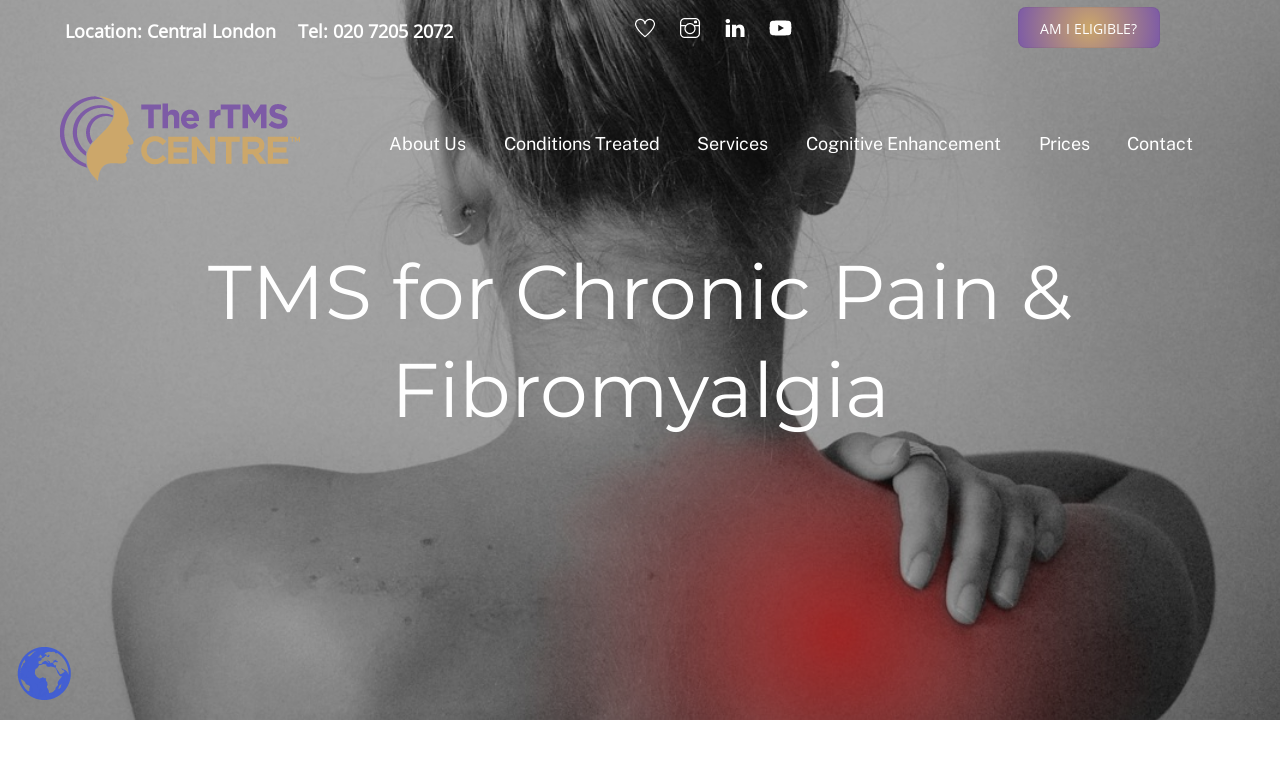

--- FILE ---
content_type: text/html; charset=UTF-8
request_url: https://rtmscentre.co.uk/tms-therapy-fibromyalgia/
body_size: 22597
content:
<!DOCTYPE html><html lang="en-GB"><html lang="en"><head><meta charset="UTF-8"><meta name="viewport" content="width=device-width, initial-scale=1, minimum-scale=1"><meta name='robots' content='index, follow, max-image-preview:large, max-snippet:-1, max-video-preview:-1' /><style>img:is([sizes="auto" i], [sizes^="auto," i]) { contain-intrinsic-size: 3000px 1500px }</style><meta name="uri-translation" content="on" /><title>Using TMS for Chronic Pain &amp; Fibromyalgia - The rTMS Centre</title><meta name="description" content="TMS is an innovative, non-invasive treatment designed to help relieve symptoms of Fibromyalgia and offer an alternative approach to managing chronic pain." /><link rel="canonical" href="https://rtmscentre.co.uk/tms-therapy-fibromyalgia/" /><meta property="og:locale" content="en_GB" /><meta property="og:type" content="article" /><meta property="og:title" content="Using TMS for Chronic Pain &amp; Fibromyalgia - The rTMS Centre" /><meta property="og:description" content="TMS is an innovative, non-invasive treatment designed to help relieve symptoms of Fibromyalgia and offer an alternative approach to managing chronic pain." /><meta property="og:url" content="https://rtmscentre.co.uk/tms-therapy-fibromyalgia/" /><meta property="og:site_name" content="The rTMS Centre London" /><meta property="article:publisher" content="https://www.facebook.com/rtmscentre" /><meta property="article:modified_time" content="2025-08-01T15:59:14+00:00" /><meta name="twitter:card" content="summary_large_image" /><meta name="twitter:site" content="@rtmscentre" /><meta name="twitter:label1" content="Estimated reading time" /><meta name="twitter:data1" content="2 minutes" /> <script type="application/ld+json" class="yoast-schema-graph">{"@context":"https://schema.org","@graph":[{"@type":"WebPage","@id":"https://rtmscentre.co.uk/tms-therapy-fibromyalgia/","url":"https://rtmscentre.co.uk/tms-therapy-fibromyalgia/","name":"Using TMS for Chronic Pain & Fibromyalgia - The rTMS Centre","isPartOf":{"@id":"https://rtmscentre.co.uk/#website"},"datePublished":"2022-09-16T14:15:10+00:00","dateModified":"2025-08-01T15:59:14+00:00","description":"TMS is an innovative, non-invasive treatment designed to help relieve symptoms of Fibromyalgia and offer an alternative approach to managing chronic pain.","breadcrumb":{"@id":"https://rtmscentre.co.uk/tms-therapy-fibromyalgia/#breadcrumb"},"inLanguage":"en-GB","potentialAction":[{"@type":"ReadAction","target":["https://rtmscentre.co.uk/tms-therapy-fibromyalgia/"]}]},{"@type":"BreadcrumbList","@id":"https://rtmscentre.co.uk/tms-therapy-fibromyalgia/#breadcrumb","itemListElement":[{"@type":"ListItem","position":1,"name":"Home","item":"https://rtmscentre.co.uk/"},{"@type":"ListItem","position":2,"name":"TMS Therapy Fibromyalgia &#8211; The rTMS Centre London"}]},{"@type":"WebSite","@id":"https://rtmscentre.co.uk/#website","url":"https://rtmscentre.co.uk/","name":"The rTMS Centre London","description":"TMS Treatment London","publisher":{"@id":"https://rtmscentre.co.uk/#organization"},"potentialAction":[{"@type":"SearchAction","target":{"@type":"EntryPoint","urlTemplate":"https://rtmscentre.co.uk/?s={search_term_string}"},"query-input":{"@type":"PropertyValueSpecification","valueRequired":true,"valueName":"search_term_string"}}],"inLanguage":"en-GB"},{"@type":"Organization","@id":"https://rtmscentre.co.uk/#organization","name":"The rTMS Centre London","url":"https://rtmscentre.co.uk/","logo":{"@type":"ImageObject","inLanguage":"en-GB","@id":"https://rtmscentre.co.uk/#/schema/logo/image/","url":"https://i0.wp.com/rtmscentre.co.uk/wp-content/uploads/2023/07/the-rtms-centre-london-logo.png?fit=240%2C89&ssl=1","contentUrl":"https://i0.wp.com/rtmscentre.co.uk/wp-content/uploads/2023/07/the-rtms-centre-london-logo.png?fit=240%2C89&ssl=1","width":240,"height":89,"caption":"The rTMS Centre London"},"image":{"@id":"https://rtmscentre.co.uk/#/schema/logo/image/"},"sameAs":["https://www.facebook.com/rtmscentre","https://x.com/rtmscentre","https://www.instagram.com/rtmscentre/","https://www.linkedin.com/company/yaad-ltd","https://www.youtube.com/channel/UCRmhLG3Ln3REWTk7KgBs78Q"]}]}</script> <style id="tf_lazy_style">[data-tf-src]{
                    opacity:0
                }
                .tf_svg_lazy{
                    transition:filter .3s linear!important;filter:blur(25px);opacity:1;
                    transform:translateZ(0)
                }
                .tf_svg_lazy_loaded{
                    filter:blur(0)
                }
                .module[data-lazy],.module[data-lazy] .ui,.module_row[data-lazy]:not(.tb_first),.module_row[data-lazy]:not(.tb_first)>.row_inner,.module_row:not(.tb_first) .module_column[data-lazy],.module_row:not(.tb_first) .module_subrow[data-lazy],.module_subrow[data-lazy]>.subrow_inner{
                    background-image:none!important
                }</style><noscript><style>[data-tf-src]{
                display:none!important
            }
            .tf_svg_lazy{
                filter:none!important;
                opacity:1!important
            }</style></noscript><style id="tf_lazy_common">/*chrome bug,prevent run transition on the page loading*/
                body:not(.page-loaded),body:not(.page-loaded) #header,body:not(.page-loaded) a,body:not(.page-loaded) img,body:not(.page-loaded) figure,body:not(.page-loaded) div,body:not(.page-loaded) i,body:not(.page-loaded) li,body:not(.page-loaded) span,body:not(.page-loaded) ul{
                    animation:none!important;
                    transition:none!important
                }
                body:not(.page-loaded) #main-nav li .sub-menu{
                    display:none
                }
                img{
                    max-width:100%;
                    height:auto
                }
					           .tf_fa{display:inline-block;width:1em;height:1em;stroke-width:0;stroke:currentColor;overflow:visible;fill:currentColor;pointer-events:none;vertical-align:middle}#tf_svg symbol{overflow:visible}.tf_lazy{position:relative;visibility:visible;display:block;opacity:.3}.wow .tf_lazy{visibility:hidden;opacity:1;position:static;display:inline}div.tf_audio_lazy audio{visibility:hidden;height:0;display:inline}.mejs-container{visibility:visible}.tf_iframe_lazy{transition:opacity .3s ease-in-out;min-height:10px}.tf_carousel .tf_swiper-wrapper{display:flex}.tf_carousel .tf_swiper-slide{flex-shrink:0;opacity:0}.tf_carousel .tf_lazy{contain:none}.tf_swiper-wrapper>br,.tf_lazy.tf_swiper-wrapper .tf_lazy:after,.tf_lazy.tf_swiper-wrapper .tf_lazy:before{display:none}.tf_lazy:after,.tf_lazy:before{content:'';display:inline-block;position:absolute;width:10px!important;height:10px!important;margin:0 3px;top:50%!important;right:50%!important;left:auto!important;border-radius:100%;background-color:currentColor;visibility:visible;animation:tf-hrz-loader infinite .75s cubic-bezier(.2,.68,.18,1.08)}.tf_lazy:after{width:6px!important;height:6px!important;right:auto!important;left:50%!important;margin-top:3px;animation-delay:-.4s}@keyframes tf-hrz-loader{0%{transform:scale(1);opacity:1}50%{transform:scale(.1);opacity:.6}100%{transform:scale(1);opacity:1}}.tf_lazy_lightbox{position:fixed;background:rgba(11,11,11,.8);color:#ccc;top:0;left:0;display:flex;align-items:center;justify-content:center;z-index:999}.tf_lazy_lightbox .tf_lazy:after,.tf_lazy_lightbox .tf_lazy:before{background:#fff}.tf_video_lazy video{width:100%;height:100%;position:static;object-fit:cover}</style><noscript><style>body:not(.page-loaded) #main-nav li .sub-menu{
                display:block
            }</style></noscript><link type="image/png" href="https://rtmscentre.co.uk/wp-content/uploads/2017/08/favicon.png" rel="apple-touch-icon" /><link type="image/png" href="https://rtmscentre.co.uk/wp-content/uploads/2017/08/favicon.png" rel="icon" /><link rel="prefetch" href="https://rtmscentre.co.uk/wp-content/themes/themify-ultra/js/themify.script.min.js?ver=5.7.4" as="script" importance="low"/><link rel="prefetch" href="https://rtmscentre.co.uk/wp-content/themes/themify-ultra/themify/js/modules/themify.sidemenu.min.js?ver=5.6.7" as="script" importance="low"/><link rel="preload" href="https://rtmscentre.co.uk/wp-content/themes/themify-ultra/themify/themify-builder/js/themify.builder.script.min.js?ver=5.6.7" as="script" importance="low"/><link rel="preload" href="https://rtmscentre.co.uk/wp-content/uploads/2023/07/the-rtms-centre-london-logo.png" as="image"/><link rel="prefetch" href="https://rtmscentre.co.uk/wp-content/themes/themify-ultra/themify/css/modules/animate.min.css?ver=5.6.7" as="style"/><link rel="prefetch" href="https://rtmscentre.co.uk/wp-content/themes/themify-ultra/themify/js/modules/tf_wow.min.js?ver=5.6.7" as="script" importance="low"/><link rel="prefetch" href="https://rtmscentre.co.uk/wp-content/themes/themify-ultra/themify/js/modules/isotop.min.js?ver=5.6.7" as="script" importance="low"/><link rel="preload" href="https://rtmscentre.co.uk/wp-content/uploads/2023/07/the-rtms-centre-london-rev.png" as="image"/><link rel="preload" href="https://fonts.gstatic.com/s/cormorantgaramond/v21/co3ZmX5slCNuHLi8bLeY9MK7whWMhyjYrEtImSo.woff2" as="font" type="font/woff2" crossorigin importance="high"/><link rel="preload" href="https://fonts.gstatic.com/s/cormorantgaramond/v21/co3bmX5slCNuHLi8bLeY9MK7whWMhyjYqXtK.woff2" as="font" type="font/woff2" crossorigin importance="high"/><link rel="preload" href="https://fonts.gstatic.com/s/montserrat/v31/JTUFjIg1_i6t8kCHKm459Wx7xQYXK0vOoz6jq6R9WXh0pg.woff2" as="font" type="font/woff2" crossorigin importance="high"/><link rel="preload" href="https://fonts.gstatic.com/s/montserrat/v31/JTUSjIg1_i6t8kCHKm459Wlhyw.woff2" as="font" type="font/woff2" crossorigin importance="high"/><link rel="preload" href="https://fonts.gstatic.com/s/opensans/v44/memQYaGs126MiZpBA-UFUIcVXSCEkx2cmqvXlWq8tWZ0Pw86hd0Rk8ZkWT4ewJER.woff2" as="font" type="font/woff2" crossorigin importance="high"/><link rel="preload" href="https://fonts.gstatic.com/s/opensans/v44/memQYaGs126MiZpBA-UFUIcVXSCEkx2cmqvXlWq8tWZ0Pw86hd0Rk8ZkWVAewA.woff2" as="font" type="font/woff2" crossorigin importance="high"/><link rel="preload" href="https://fonts.gstatic.com/s/opensans/v44/memvYaGs126MiZpBA-UvWbX2vVnXBbObj2OVTUGmu1aB.woff2" as="font" type="font/woff2" crossorigin importance="high"/><link rel="preload" href="https://fonts.gstatic.com/s/opensans/v44/memvYaGs126MiZpBA-UvWbX2vVnXBbObj2OVTS-muw.woff2" as="font" type="font/woff2" crossorigin importance="high"/><link rel="preload" href="https://fonts.gstatic.com/s/publicsans/v21/ijwTs572Xtc6ZYQws9YVwnNDTJzaxw.woff2" as="font" type="font/woff2" crossorigin importance="high"/><link rel="preload" href="https://fonts.gstatic.com/s/publicsans/v21/ijwRs572Xtc6ZYQws9YVwnNGfJ4.woff2" as="font" type="font/woff2" crossorigin importance="high"/><link rel="preload" importance="high" href="https://rtmscentre.co.uk/wp-content/uploads/themify-concate/808911146/themify-2012038489.min.css" as="style"><link importance="high" id="themify_concate-css" rel="stylesheet" href="https://rtmscentre.co.uk/wp-content/uploads/themify-concate/808911146/themify-2012038489.min.css"><link rel="preconnect" href="https://fonts.gstatic.com" crossorigin/><link rel="dns-prefetch" href="//www.google-analytics.com"/><link rel="alternate" type="application/rss+xml" title="The rTMS Centre London &raquo; Feed" href="https://rtmscentre.co.uk/feed/" /><link rel="alternate" type="application/rss+xml" title="The rTMS Centre London &raquo; Comments Feed" href="https://rtmscentre.co.uk/comments/feed/" /><link rel="preload" href="https://rtmscentre.co.uk/wp-content/plugins/litespeed-cache/assets/css/litespeed-dummy.css?ver=6.8.2" as="style" /><style id='classic-theme-styles-inline-css'>/*! This file is auto-generated */
.wp-block-button__link{color:#fff;background-color:#32373c;border-radius:9999px;box-shadow:none;text-decoration:none;padding:calc(.667em + 2px) calc(1.333em + 2px);font-size:1.125em}.wp-block-file__button{background:#32373c;color:#fff;text-decoration:none}</style><style id='jetpack-sharing-buttons-style-inline-css'>.jetpack-sharing-buttons__services-list{display:flex;flex-direction:row;flex-wrap:wrap;gap:0;list-style-type:none;margin:5px;padding:0}.jetpack-sharing-buttons__services-list.has-small-icon-size{font-size:12px}.jetpack-sharing-buttons__services-list.has-normal-icon-size{font-size:16px}.jetpack-sharing-buttons__services-list.has-large-icon-size{font-size:24px}.jetpack-sharing-buttons__services-list.has-huge-icon-size{font-size:36px}@media print{.jetpack-sharing-buttons__services-list{display:none!important}}.editor-styles-wrapper .wp-block-jetpack-sharing-buttons{gap:0;padding-inline-start:0}ul.jetpack-sharing-buttons__services-list.has-background{padding:1.25em 2.375em}</style><style id='global-styles-inline-css'>:root{--wp--preset--aspect-ratio--square: 1;--wp--preset--aspect-ratio--4-3: 4/3;--wp--preset--aspect-ratio--3-4: 3/4;--wp--preset--aspect-ratio--3-2: 3/2;--wp--preset--aspect-ratio--2-3: 2/3;--wp--preset--aspect-ratio--16-9: 16/9;--wp--preset--aspect-ratio--9-16: 9/16;--wp--preset--color--black: #000000;--wp--preset--color--cyan-bluish-gray: #abb8c3;--wp--preset--color--white: #ffffff;--wp--preset--color--pale-pink: #f78da7;--wp--preset--color--vivid-red: #cf2e2e;--wp--preset--color--luminous-vivid-orange: #ff6900;--wp--preset--color--luminous-vivid-amber: #fcb900;--wp--preset--color--light-green-cyan: #7bdcb5;--wp--preset--color--vivid-green-cyan: #00d084;--wp--preset--color--pale-cyan-blue: #8ed1fc;--wp--preset--color--vivid-cyan-blue: #0693e3;--wp--preset--color--vivid-purple: #9b51e0;--wp--preset--gradient--vivid-cyan-blue-to-vivid-purple: linear-gradient(135deg,rgba(6,147,227,1) 0%,rgb(155,81,224) 100%);--wp--preset--gradient--light-green-cyan-to-vivid-green-cyan: linear-gradient(135deg,rgb(122,220,180) 0%,rgb(0,208,130) 100%);--wp--preset--gradient--luminous-vivid-amber-to-luminous-vivid-orange: linear-gradient(135deg,rgba(252,185,0,1) 0%,rgba(255,105,0,1) 100%);--wp--preset--gradient--luminous-vivid-orange-to-vivid-red: linear-gradient(135deg,rgba(255,105,0,1) 0%,rgb(207,46,46) 100%);--wp--preset--gradient--very-light-gray-to-cyan-bluish-gray: linear-gradient(135deg,rgb(238,238,238) 0%,rgb(169,184,195) 100%);--wp--preset--gradient--cool-to-warm-spectrum: linear-gradient(135deg,rgb(74,234,220) 0%,rgb(151,120,209) 20%,rgb(207,42,186) 40%,rgb(238,44,130) 60%,rgb(251,105,98) 80%,rgb(254,248,76) 100%);--wp--preset--gradient--blush-light-purple: linear-gradient(135deg,rgb(255,206,236) 0%,rgb(152,150,240) 100%);--wp--preset--gradient--blush-bordeaux: linear-gradient(135deg,rgb(254,205,165) 0%,rgb(254,45,45) 50%,rgb(107,0,62) 100%);--wp--preset--gradient--luminous-dusk: linear-gradient(135deg,rgb(255,203,112) 0%,rgb(199,81,192) 50%,rgb(65,88,208) 100%);--wp--preset--gradient--pale-ocean: linear-gradient(135deg,rgb(255,245,203) 0%,rgb(182,227,212) 50%,rgb(51,167,181) 100%);--wp--preset--gradient--electric-grass: linear-gradient(135deg,rgb(202,248,128) 0%,rgb(113,206,126) 100%);--wp--preset--gradient--midnight: linear-gradient(135deg,rgb(2,3,129) 0%,rgb(40,116,252) 100%);--wp--preset--font-size--small: 13px;--wp--preset--font-size--medium: 20px;--wp--preset--font-size--large: 36px;--wp--preset--font-size--x-large: 42px;--wp--preset--spacing--20: 0.44rem;--wp--preset--spacing--30: 0.67rem;--wp--preset--spacing--40: 1rem;--wp--preset--spacing--50: 1.5rem;--wp--preset--spacing--60: 2.25rem;--wp--preset--spacing--70: 3.38rem;--wp--preset--spacing--80: 5.06rem;--wp--preset--shadow--natural: 6px 6px 9px rgba(0, 0, 0, 0.2);--wp--preset--shadow--deep: 12px 12px 50px rgba(0, 0, 0, 0.4);--wp--preset--shadow--sharp: 6px 6px 0px rgba(0, 0, 0, 0.2);--wp--preset--shadow--outlined: 6px 6px 0px -3px rgba(255, 255, 255, 1), 6px 6px rgba(0, 0, 0, 1);--wp--preset--shadow--crisp: 6px 6px 0px rgba(0, 0, 0, 1);}:where(.is-layout-flex){gap: 0.5em;}:where(.is-layout-grid){gap: 0.5em;}body .is-layout-flex{display: flex;}.is-layout-flex{flex-wrap: wrap;align-items: center;}.is-layout-flex > :is(*, div){margin: 0;}body .is-layout-grid{display: grid;}.is-layout-grid > :is(*, div){margin: 0;}:where(.wp-block-columns.is-layout-flex){gap: 2em;}:where(.wp-block-columns.is-layout-grid){gap: 2em;}:where(.wp-block-post-template.is-layout-flex){gap: 1.25em;}:where(.wp-block-post-template.is-layout-grid){gap: 1.25em;}.has-black-color{color: var(--wp--preset--color--black) !important;}.has-cyan-bluish-gray-color{color: var(--wp--preset--color--cyan-bluish-gray) !important;}.has-white-color{color: var(--wp--preset--color--white) !important;}.has-pale-pink-color{color: var(--wp--preset--color--pale-pink) !important;}.has-vivid-red-color{color: var(--wp--preset--color--vivid-red) !important;}.has-luminous-vivid-orange-color{color: var(--wp--preset--color--luminous-vivid-orange) !important;}.has-luminous-vivid-amber-color{color: var(--wp--preset--color--luminous-vivid-amber) !important;}.has-light-green-cyan-color{color: var(--wp--preset--color--light-green-cyan) !important;}.has-vivid-green-cyan-color{color: var(--wp--preset--color--vivid-green-cyan) !important;}.has-pale-cyan-blue-color{color: var(--wp--preset--color--pale-cyan-blue) !important;}.has-vivid-cyan-blue-color{color: var(--wp--preset--color--vivid-cyan-blue) !important;}.has-vivid-purple-color{color: var(--wp--preset--color--vivid-purple) !important;}.has-black-background-color{background-color: var(--wp--preset--color--black) !important;}.has-cyan-bluish-gray-background-color{background-color: var(--wp--preset--color--cyan-bluish-gray) !important;}.has-white-background-color{background-color: var(--wp--preset--color--white) !important;}.has-pale-pink-background-color{background-color: var(--wp--preset--color--pale-pink) !important;}.has-vivid-red-background-color{background-color: var(--wp--preset--color--vivid-red) !important;}.has-luminous-vivid-orange-background-color{background-color: var(--wp--preset--color--luminous-vivid-orange) !important;}.has-luminous-vivid-amber-background-color{background-color: var(--wp--preset--color--luminous-vivid-amber) !important;}.has-light-green-cyan-background-color{background-color: var(--wp--preset--color--light-green-cyan) !important;}.has-vivid-green-cyan-background-color{background-color: var(--wp--preset--color--vivid-green-cyan) !important;}.has-pale-cyan-blue-background-color{background-color: var(--wp--preset--color--pale-cyan-blue) !important;}.has-vivid-cyan-blue-background-color{background-color: var(--wp--preset--color--vivid-cyan-blue) !important;}.has-vivid-purple-background-color{background-color: var(--wp--preset--color--vivid-purple) !important;}.has-black-border-color{border-color: var(--wp--preset--color--black) !important;}.has-cyan-bluish-gray-border-color{border-color: var(--wp--preset--color--cyan-bluish-gray) !important;}.has-white-border-color{border-color: var(--wp--preset--color--white) !important;}.has-pale-pink-border-color{border-color: var(--wp--preset--color--pale-pink) !important;}.has-vivid-red-border-color{border-color: var(--wp--preset--color--vivid-red) !important;}.has-luminous-vivid-orange-border-color{border-color: var(--wp--preset--color--luminous-vivid-orange) !important;}.has-luminous-vivid-amber-border-color{border-color: var(--wp--preset--color--luminous-vivid-amber) !important;}.has-light-green-cyan-border-color{border-color: var(--wp--preset--color--light-green-cyan) !important;}.has-vivid-green-cyan-border-color{border-color: var(--wp--preset--color--vivid-green-cyan) !important;}.has-pale-cyan-blue-border-color{border-color: var(--wp--preset--color--pale-cyan-blue) !important;}.has-vivid-cyan-blue-border-color{border-color: var(--wp--preset--color--vivid-cyan-blue) !important;}.has-vivid-purple-border-color{border-color: var(--wp--preset--color--vivid-purple) !important;}.has-vivid-cyan-blue-to-vivid-purple-gradient-background{background: var(--wp--preset--gradient--vivid-cyan-blue-to-vivid-purple) !important;}.has-light-green-cyan-to-vivid-green-cyan-gradient-background{background: var(--wp--preset--gradient--light-green-cyan-to-vivid-green-cyan) !important;}.has-luminous-vivid-amber-to-luminous-vivid-orange-gradient-background{background: var(--wp--preset--gradient--luminous-vivid-amber-to-luminous-vivid-orange) !important;}.has-luminous-vivid-orange-to-vivid-red-gradient-background{background: var(--wp--preset--gradient--luminous-vivid-orange-to-vivid-red) !important;}.has-very-light-gray-to-cyan-bluish-gray-gradient-background{background: var(--wp--preset--gradient--very-light-gray-to-cyan-bluish-gray) !important;}.has-cool-to-warm-spectrum-gradient-background{background: var(--wp--preset--gradient--cool-to-warm-spectrum) !important;}.has-blush-light-purple-gradient-background{background: var(--wp--preset--gradient--blush-light-purple) !important;}.has-blush-bordeaux-gradient-background{background: var(--wp--preset--gradient--blush-bordeaux) !important;}.has-luminous-dusk-gradient-background{background: var(--wp--preset--gradient--luminous-dusk) !important;}.has-pale-ocean-gradient-background{background: var(--wp--preset--gradient--pale-ocean) !important;}.has-electric-grass-gradient-background{background: var(--wp--preset--gradient--electric-grass) !important;}.has-midnight-gradient-background{background: var(--wp--preset--gradient--midnight) !important;}.has-small-font-size{font-size: var(--wp--preset--font-size--small) !important;}.has-medium-font-size{font-size: var(--wp--preset--font-size--medium) !important;}.has-large-font-size{font-size: var(--wp--preset--font-size--large) !important;}.has-x-large-font-size{font-size: var(--wp--preset--font-size--x-large) !important;}
:where(.wp-block-post-template.is-layout-flex){gap: 1.25em;}:where(.wp-block-post-template.is-layout-grid){gap: 1.25em;}
:where(.wp-block-columns.is-layout-flex){gap: 2em;}:where(.wp-block-columns.is-layout-grid){gap: 2em;}
:root :where(.wp-block-pullquote){font-size: 1.5em;line-height: 1.6;}</style><link rel="preload" href="https://rtmscentre.co.uk/wp-content/plugins/contact-form-7/includes/css/styles.css?ver=6.1.4" as="style" /><link rel='stylesheet' id='contact-form-7-css' href='https://rtmscentre.co.uk/wp-content/plugins/contact-form-7/includes/css/styles.css?ver=6.1.4' media='all' /><link rel="preload" href="https://rtmscentre.co.uk/wp-content/plugins/embedder-for-google-reviews-pro/dist/css/google-reviews-public.css?ver=1.7.5" as="style" /><link rel='stylesheet' id='google-reviews-css' href='https://rtmscentre.co.uk/wp-content/plugins/embedder-for-google-reviews-pro/dist/css/google-reviews-public.css?ver=1.7.5' media='all' /><link rel="preload" href="https://c0.wp.com/c/6.8.2/wp-includes/css/dashicons.min.css" as="style" /><link rel='stylesheet' id='dashicons-css' href='https://c0.wp.com/c/6.8.2/wp-includes/css/dashicons.min.css' media='all' /><link rel="preload" href="https://rtmscentre.co.uk/wp-content/plugins/everest-forms/assets/css/everest-forms.css?ver=3.4.1" as="style" /><link rel='stylesheet' id='everest-forms-general-css' href='https://rtmscentre.co.uk/wp-content/plugins/everest-forms/assets/css/everest-forms.css?ver=3.4.1' media='all' /><link rel="preload" href="https://rtmscentre.co.uk/wp-content/plugins/everest-forms/assets/css/intlTelInput.css?ver=3.4.1" as="style" /><link rel='stylesheet' id='jquery-intl-tel-input-css' href='https://rtmscentre.co.uk/wp-content/plugins/everest-forms/assets/css/intlTelInput.css?ver=3.4.1' media='all' /> <script src="https://c0.wp.com/c/6.8.2/wp-includes/js/jquery/jquery.min.js" id="jquery-core-js"></script>  <script src="https://www.googletagmanager.com/gtag/js?id=GT-K8KHTWT" id="google_gtagjs-js" async></script> <script id="google_gtagjs-js-after">window.dataLayer = window.dataLayer || [];function gtag(){dataLayer.push(arguments);}
gtag("set","linker",{"domains":["rtmscentre.co.uk"]});
gtag("js", new Date());
gtag("set", "developer_id.dZTNiMT", true);
gtag("config", "GT-K8KHTWT");
gtag("config", "AW-10780537803");
 window._googlesitekit = window._googlesitekit || {}; window._googlesitekit.throttledEvents = []; window._googlesitekit.gtagEvent = (name, data) => { var key = JSON.stringify( { name, data } ); if ( !! window._googlesitekit.throttledEvents[ key ] ) { return; } window._googlesitekit.throttledEvents[ key ] = true; setTimeout( () => { delete window._googlesitekit.throttledEvents[ key ]; }, 5 ); gtag( "event", name, { ...data, event_source: "site-kit" } ); };</script> <link rel="https://api.w.org/" href="https://rtmscentre.co.uk/wp-json/" /><link rel="alternate" title="JSON" type="application/json" href="https://rtmscentre.co.uk/wp-json/wp/v2/pages/8463" /><link rel="EditURI" type="application/rsd+xml" title="RSD" href="https://rtmscentre.co.uk/xmlrpc.php?rsd" /><meta name="generator" content="WordPress 6.8.2" /><meta name="generator" content="Everest Forms 3.4.1" /><link rel='shortlink' href='https://wp.me/P8vk1F-2cv' /><link rel="alternate" title="oEmbed (JSON)" type="application/json+oembed" href="https://rtmscentre.co.uk/wp-json/oembed/1.0/embed?url=https%3A%2F%2Frtmscentre.co.uk%2Ftms-therapy-fibromyalgia%2F" /><link rel="alternate" title="oEmbed (XML)" type="text/xml+oembed" href="https://rtmscentre.co.uk/wp-json/oembed/1.0/embed?url=https%3A%2F%2Frtmscentre.co.uk%2Ftms-therapy-fibromyalgia%2F&#038;format=xml" />
<script>(function(i,s,o,g,r,a,m){i['GoogleAnalyticsObject']=r;i[r]=i[r]||function(){
			(i[r].q=i[r].q||[]).push(arguments)},i[r].l=1*new Date();a=s.createElement(o),
		m=s.getElementsByTagName(o)[0];a.async=1;a.src=g;m.parentNode.insertBefore(a,m)
	})(window,document,'script','//www.google-analytics.com/analytics.js','ga');

	ga('create', 'UA-106563788-1', 'auto');
	ga('send', 'pageview');</script><meta name="generator" content="Site Kit by Google 1.168.0" /><noscript><img decoding="async" data-tf-not-load="1" importance="high" height="1" width="1" style="display:none" src="https://www.facebook.com/tr?id=3045100892416526&ev=PageView&noscript=1" /></noscript><style>img#wpstats{display:none}</style><style>@keyframes themifyAnimatedBG{
		0%{background-color:#33baab}100%{background-color:#e33b9e}50%{background-color:#4961d7}33.3%{background-color:#2ea85c}25%{background-color:#2bb8ed}20%{background-color:#dd5135}
	}
	.page-loaded .module_row.animated-bg{
		animation:themifyAnimatedBG 30000ms infinite alternate
	}</style><meta name="google-site-verification" content="WMoIP4Kr-siHgg35VKmD00PEDFNJRjx3SOTUHdcCZDY"><meta name="google-adsense-platform-account" content="ca-host-pub-2644536267352236"><meta name="google-adsense-platform-domain" content="sitekit.withgoogle.com"><style id="tb_inline_styles">.tb_animation_on{overflow-x:hidden}.themify_builder .wow{visibility:hidden;animation-fill-mode:both}.themify_builder .tf_lax_done{transition-duration:.8s;transition-timing-function:cubic-bezier(.165,.84,.44,1)}[data-sticky-active].tb_sticky_scroll_active{z-index:1}[data-sticky-active].tb_sticky_scroll_active .hide-on-stick{display:none}@media screen and (min-width:1025px){.hide-desktop{width:0!important;height:0!important;padding:0!important;visibility:hidden!important;margin:0!important;display:table-column!important;background:none!important}}@media screen and (min-width:769px) and (max-width:1024px){.hide-tablet_landscape{width:0!important;height:0!important;padding:0!important;visibility:hidden!important;margin:0!important;display:table-column!important;background:none!important}}@media screen and (min-width:481px) and (max-width:768px){.hide-tablet{width:0!important;height:0!important;padding:0!important;visibility:hidden!important;margin:0!important;display:table-column!important;background:none!important}}@media screen and (max-width:480px){.hide-mobile{width:0!important;height:0!important;padding:0!important;visibility:hidden!important;margin:0!important;display:table-column!important;background:none!important}}</style><noscript><style>.themify_builder .wow,.wow .tf_lazy{visibility:visible!important}</style></noscript>
 <script async src="https://pagead2.googlesyndication.com/pagead/js/adsbygoogle.js?client=ca-pub-1156697747551623&amp;host=ca-host-pub-2644536267352236" crossorigin="anonymous"></script> <link rel="icon" href="https://i0.wp.com/rtmscentre.co.uk/wp-content/uploads/2023/07/cropped-RTMS-Logo-Head.png?fit=32%2C32&#038;ssl=1" sizes="32x32" /><link rel="icon" href="https://i0.wp.com/rtmscentre.co.uk/wp-content/uploads/2023/07/cropped-RTMS-Logo-Head.png?fit=192%2C192&#038;ssl=1" sizes="192x192" /><link rel="apple-touch-icon" href="https://i0.wp.com/rtmscentre.co.uk/wp-content/uploads/2023/07/cropped-RTMS-Logo-Head.png?fit=180%2C180&#038;ssl=1" /><meta name="msapplication-TileImage" content="https://i0.wp.com/rtmscentre.co.uk/wp-content/uploads/2023/07/cropped-RTMS-Logo-Head.png?fit=270%2C270&#038;ssl=1" /><style id="wp-custom-css">.blog-header {
	font-family: "Montserrat";
  font-weight: 400;
	line-height: 110%;
	color: #999;
  font-size: 2em;
}</style></head><body class="wp-singular page-template-default page page-id-8463 wp-theme-themify-ultra everest-forms-no-js skin-lawyer sidebar-none full_width no-home tb_animation_on ready-view header-top-widgets fixed-header-enabled transparent-header footer-block theme-font-sans-serif tagline-off search-off menu-morphing filter-hover-none filter-featured-only sidemenu-active">
<a class="screen-reader-text skip-to-content" href="#content">Skip to content</a><div id="pagewrap" class="tf_box hfeed site"><div id="headerwrap"  class=' tf_box tf_w'><div class="header-widget-full tf_clearfix"><div class="header-widget tf_clear tf_clearfix"><div class="header-widget-inner tf_scrollbar tf_clearfix"><div class=" first tf_box tf_float"><div id="custom_html-8" class="widget_text widget widget_custom_html"><div class="textwidget custom-html-widget"><div class="tb_layout_part_wrap tf_w"><div  class="themify_builder_content themify_builder_content-6034 themify_builder not_editable_builder" data-postid="6034"><div  data-lazy="1" class="module_row themify_builder_row tb_kt9r272 tb_first tf_clearfix"><div class="row_inner col_align_top col-count-1 tf_box tf_w tf_rel"><div  data-lazy="1" class="module_column tb-column col-full first tb_bg7a274 tf_box"><div class="tb-column-inner tf_box tf_w"><div  data-lazy="1" class="module_subrow themify_builder_sub_row tb_27s9275 tf_w tf_clearfix"><div class="subrow_inner col_align_top col-count-3 tf_box tf_w"  data-basecol="3" data-col_tablet="column-full" data-col_mobile="column-full"><div  style="width: 45.52%" data-lazy="1" class="sub_column module_column tf_box col4-2 first tb_erc2276"><div class="tb-column-inner tf_box tf_w"><div  class="module module-icon tb_k5iq265  large circle icon_horizontal  hide-mobile" data-lazy="1"><div class="module-icon-item tf_inline_b">
<a href="https://rtmscentre.co.uk/contact-rtms-centre-london/" rel="noopener" target="_blank">
<span class="tf_vmiddle">Location: Central London</span>
</a></div><div class="module-icon-item tf_inline_b">
<a href="tel:02072052072">
<span class="tf_vmiddle">Tel: 020 7205 2072</span>
</a></div></div><div  class="module module-icon tb_uefh998  normal rounded icon_horizontal  hide-desktop hide-tablet hide-tablet_landscape" data-lazy="1"><div class="module-icon-item tf_inline_b">
<a href="https://rtmscentre.co.uk/contact-rtms-centre-london/" rel="noopener" target="_blank">
<span class="tf_vmiddle">Location: Central London</span>
</a></div><div class="module-icon-item tf_inline_b">
<a href="tel:02072052072">
<span class="tf_vmiddle">Tel: 020 7205 2072</span>
</a></div></div></div></div><div  style="width: 25.48%" data-lazy="1" class="sub_column module_column tf_box col4-1 middle tb_mfyu279"><div class="tb-column-inner tf_box tf_w"><div  class="module module-widget tb_k6rr279  " data-lazy="1"><div class="widget themify-social-links"><ul class="social-links horizontal"><li class="social-link-item  font-icon icon-medium">
<a href="https://g.co/kgs/r9PJW8s" aria-label="" target="_blank" rel="noopener"><em><svg  aria-label="" role="img" class="tf_fa tf-ti-heart"><use href="#tf-ti-heart"></use></svg></em>  </a></li><li class="social-link-item  font-icon icon-medium">
<a href="https://www.instagram.com/rtmscentre/" aria-label="" target="_blank" rel="noopener"><em><svg  aria-label="" role="img" class="tf_fa tf-ti-instagram"><use href="#tf-ti-instagram"></use></svg></em>  </a></li><li class="social-link-item  font-icon icon-medium">
<a href="https://www.linkedin.com/company/rtmscentre/" aria-label="" target="_blank" rel="noopener"><em><svg  aria-label="" role="img" class="tf_fa tf-ti-linkedin"><use href="#tf-ti-linkedin"></use></svg></em>  </a></li><li class="social-link-item  font-icon icon-medium">
<a href="https://www.youtube.com/channel/UCRmhLG3Ln3REWTk7KgBs78Q" aria-label="" target="_blank" rel="noopener"><em><svg  aria-label="" role="img" class="tf_fa tf-fab-youtube"><use href="#tf-fab-youtube"></use></svg></em>  </a></li></ul></div></div></div></div><div  data-lazy="1" class="sub_column module_column tf_box col4-1 last tb_ru67999"><div class="tb-column-inner tf_box tf_w"><div  class="module module-buttons tb_6ota277 buttons-horizontal solid assessment-button small rounded tf_textc" data-lazy="1"><div class="module-buttons-item tf_inline_b">
<a href="https://rtmscentre.co.uk/are-you-suitable-for-rtms/" class="ui builder_button tb_default_color" target="_blank" rel="noopener">
<span class="tf_inline_b tf_vmiddle">Am I eligible?</span>
</a></div></div></div></div></div></div></div></div></div></div></div></div></div></div></div></div></div></div><div class="header-icons tf_hide">
<a id="menu-icon" class="tf_inline_b tf_text_dec" href="#mobile-menu" aria-label="Menu"><span class="menu-icon-inner tf_inline_b tf_vmiddle tf_overflow"></span><span class="screen-reader-text">Menu</span></a></div><header id="header" class="tf_box pagewidth tf_clearfix" itemscope="itemscope" itemtype="https://schema.org/WPHeader"><div class="header-bar tf_box"><div id="site-logo"><a href="https://rtmscentre.co.uk" title="The rTMS Centre London"><img data-lazyloaded="1" src="[data-uri]"  data-src="https://rtmscentre.co.uk/wp-content/uploads/2023/07/the-rtms-centre-london-logo.png" alt="the rtms centre london logo" title="the rtms centre london logo" width="" height="" class="site-logo-image" data-tf-not-load="1" importance="high"><noscript><img  src="https://rtmscentre.co.uk/wp-content/uploads/2023/07/the-rtms-centre-london-logo.png" alt="the rtms centre london logo" title="the rtms centre london logo" width="" height="" class="site-logo-image" data-tf-not-load="1" importance="high"></noscript></a></div></div><div id="mobile-menu" class="sidemenu sidemenu-off tf_scrollbar"><div class="navbar-wrapper tf_clearfix"><div class="social-widget tf_inline_b tf_vmiddle"></div><nav id="main-nav-wrap" itemscope="itemscope" itemtype="https://schema.org/SiteNavigationElement"><ul id="main-nav" class="main-nav tf_clearfix tf_box"><li class="menu-item-page-6065 menu-item menu-item-type-post_type menu-item-object-page menu-item-has-children has-sub-menu menu-item-6110"  aria-haspopup="true"><a  href="https://rtmscentre.co.uk/about-rtms-centre/">About Us<span class="child-arrow"></span></a><ul class="sub-menu"><li class="menu-item-page-6076 menu-item menu-item-type-post_type menu-item-object-page menu-item-6116 menu-page-6076-parent-6110" ><a  href="https://rtmscentre.co.uk/tms-treatment-patient-review/">Reviews</a></li><li class="menu-item-page-12919 menu-item menu-item-type-post_type menu-item-object-page menu-item-13152 menu-page-12919-parent-6110" ><a  href="https://rtmscentre.co.uk/rtms-protocols/">TMS Consulting Services</a></li><li class="menu-item-page-9385 menu-item menu-item-type-post_type menu-item-object-page menu-item-9397 menu-page-9385-parent-6110" ><a  href="https://rtmscentre.co.uk/international-patients/">International Patients</a></li><li class="menu-item-page-9429 menu-item menu-item-type-post_type menu-item-object-page menu-item-9474 menu-page-9429-parent-6110" ><a  href="https://rtmscentre.co.uk/mental-health-self-test/">Free Self Test</a></li><li class="menu-item-page-7901 menu-item menu-item-type-post_type menu-item-object-page menu-item-has-children has-sub-menu menu-item-7909 menu-page-7901-parent-6110"  aria-haspopup="true"><a  href="https://rtmscentre.co.uk/the-rtms-centre-blogs/">Blogs<span class="child-arrow"></span></a><ul class="sub-menu"><li class="menu-item-page-7910 menu-item menu-item-type-post_type menu-item-object-page menu-item-7917 menu-page-7910-parent-7909" ><a  href="https://rtmscentre.co.uk/tms-blogs/">TMS Blogs</a></li></ul></li></ul></li><li class="menu-item-custom-7720 menu-item menu-item-type-custom menu-item-object-custom menu-item-home current-menu-ancestor menu-item-has-children has-sub-menu menu-item-7720"  aria-haspopup="true"><a href="https://rtmscentre.co.uk">Conditions Treated<span class="child-arrow"></span></a><ul class="sub-menu"><li class="menu-item-page-6066 menu-item menu-item-type-post_type menu-item-object-page menu-item-6118 menu-page-6066-parent-7720" ><a  href="https://rtmscentre.co.uk/clinical-depression-treatment/">Depression &#038; PND &#038; SAD</a></li><li class="menu-item-page-6078 menu-item menu-item-type-post_type menu-item-object-page menu-item-6119 menu-page-6078-parent-7720" ><a  href="https://rtmscentre.co.uk/tms-anxiety-treatment/">Anxiety</a></li><li class="menu-item-page-4807 menu-item menu-item-type-post_type menu-item-object-page menu-item-8361 menu-page-4807-parent-7720" ><a  href="https://rtmscentre.co.uk/tms-treatment-ocd/">OCD</a></li><li class="menu-item-page-10778 menu-item menu-item-type-post_type menu-item-object-page menu-item-10784 menu-page-10778-parent-7720" ><a  href="https://rtmscentre.co.uk/tms-ptsd-treatment/">PTSD</a></li><li class="menu-item-custom-12495 menu-item menu-item-type-custom menu-item-object-custom current-menu-ancestor current-menu-parent menu-item-has-children has-sub-menu menu-item-12495 menu-custom-12495-parent-7720"  aria-haspopup="true"><a  href="http://www.rtmscentre.co.uk">Neurological Conditions<span class="child-arrow"></span></a><ul class="sub-menu"><li class="menu-item-page-8463 menu-item menu-item-type-post_type menu-item-object-page current-menu-item page_item page-item-8463 current_page_item menu-item-8482 menu-page-8463-parent-12495" ><a  href="https://rtmscentre.co.uk/tms-therapy-fibromyalgia/">Fibromyalgia &#038; Chronic Pain</a></li><li class="menu-item-custom-11119 menu-item menu-item-type-custom menu-item-object-custom menu-item-11119 menu-custom-11119-parent-12495" ><a  href="https://www.rtmscentre.co.uk">Migraine</a></li><li class="menu-item-custom-10772 menu-item menu-item-type-custom menu-item-object-custom menu-item-10772 menu-custom-10772-parent-12495" ><a  href="https://www.rtmscentre.co.uk">Tinnitus</a></li><li class="menu-item-custom-12351 menu-item menu-item-type-custom menu-item-object-custom menu-item-12351 menu-custom-12351-parent-12495" ><a  href="http://www.rtmscentre.co.uk">Stroke Recovery</a></li><li class="menu-item-custom-11120 menu-item menu-item-type-custom menu-item-object-custom menu-item-home menu-item-11120 menu-custom-11120-parent-12495" ><a  href="https://rtmscentre.co.uk/">Parkinson&#8217;s Disease</a></li><li class="menu-item-page-12453 menu-item menu-item-type-post_type menu-item-object-page menu-item-13045 menu-page-12453-parent-12495" ><a  href="https://rtmscentre.co.uk/cognitive-enhancement/">Cognitive Impairment</a></li></ul></li></ul></li><li class="menu-item-page-9180 menu-item menu-item-type-post_type menu-item-object-page menu-item-has-children has-sub-menu menu-item-9209"  aria-haspopup="true"><a  href="https://rtmscentre.co.uk/rtms-centre-treatment-services/">Services<span class="child-arrow"></span></a><ul class="sub-menu"><li class="menu-item-page-6067 menu-item menu-item-type-post_type menu-item-object-page menu-item-13087 menu-page-6067-parent-9209" ><a  href="https://rtmscentre.co.uk/are-you-suitable-for-rtms/">Suitability Check</a></li><li class="menu-item-page-6071 menu-item menu-item-type-post_type menu-item-object-page menu-item-has-children has-sub-menu menu-item-6117 menu-page-6071-parent-9209"  aria-haspopup="true"><a  href="https://rtmscentre.co.uk/rtms-treatment-london/">TMS Therapy<span class="child-arrow"></span></a><ul class="sub-menu"><li class="menu-item-page-6067 menu-item menu-item-type-post_type menu-item-object-page menu-item-6120 menu-page-6067-parent-6117" ><a  href="https://rtmscentre.co.uk/are-you-suitable-for-rtms/">3 Steps to TMS Treatment</a></li><li class="menu-item-page-6077 menu-item menu-item-type-post_type menu-item-object-page menu-item-6109 menu-page-6077-parent-6117" ><a  href="https://rtmscentre.co.uk/tms-maintenance-london/">TMS Maintenance</a></li><li class="menu-item-page-11158 menu-item menu-item-type-post_type menu-item-object-page menu-item-11164 menu-page-11158-parent-6117" ><a  href="https://rtmscentre.co.uk/medical-referral-form/">Referral Form</a></li><li class="menu-item-page-6075 menu-item menu-item-type-post_type menu-item-object-page menu-item-6121 menu-page-6075-parent-6117" ><a  href="https://rtmscentre.co.uk/tms-treatment-frequently-asked-questions/">FAQ</a></li></ul></li><li class="menu-item-page-12802 menu-item menu-item-type-post_type menu-item-object-page menu-item-12831 menu-page-12802-parent-9209" ><a  href="https://rtmscentre.co.uk/peripheral-magnetic-stimulation-pms-therapy/">PMS Therapy</a></li><li class="menu-item-page-12980 menu-item menu-item-type-post_type menu-item-object-page menu-item-12984 menu-page-12980-parent-9209" ><a  href="https://rtmscentre.co.uk/qeeg-brain-mapping-london/">qEEG Brain Mapping</a></li><li class="menu-item-page-13088 menu-item menu-item-type-post_type menu-item-object-page menu-item-13114 menu-page-13088-parent-9209" ><a  href="https://rtmscentre.co.uk/photobiomodulation-tms-london/">Photobiomodulation</a></li><li class="menu-item-page-12713 menu-item menu-item-type-post_type menu-item-object-page menu-item-12716 menu-page-12713-parent-9209" ><a  href="https://rtmscentre.co.uk/reviews-nurosym/">NuroSym (VNS)</a></li></ul></li><li class="menu-item-page-12453 menu-item menu-item-type-post_type menu-item-object-page menu-item-12977" ><a  href="https://rtmscentre.co.uk/cognitive-enhancement/">Cognitive Enhancement</a></li><li class="menu-item-page-6070 menu-item menu-item-type-post_type menu-item-object-page menu-item-has-children has-sub-menu menu-item-6114"  aria-haspopup="true"><a  href="https://rtmscentre.co.uk/rtms-treatment-cost/">Prices<span class="child-arrow"></span></a><ul class="sub-menu"><li class="menu-item-page-6077 menu-item menu-item-type-post_type menu-item-object-page menu-item-12801 menu-page-6077-parent-6114" ><a  href="https://rtmscentre.co.uk/tms-maintenance-london/">TMS Maintenance Fee</a></li></ul></li><li class="menu-item-page-6072 menu-item menu-item-type-post_type menu-item-object-page menu-item-6112" ><a  href="https://rtmscentre.co.uk/contact-rtms-centre-london/">Contact</a></li></ul></nav></div>
<a id="menu-icon-close" aria-label="Close menu" class="tf_close tf_hide" href="#"><span class="screen-reader-text">Close Menu</span></a></div></header></div><div id="body" class="tf_box tf_clear tf_mw tf_clearfix"><div id="layout" class="pagewidth tf_box tf_clearfix"><main id="content" class="tf_box tf_clearfix"><div id="page-8463" class="type-page"><div class="page-content entry-content"><div id="themify_builder_content-8463" data-postid="8463" class="themify_builder_content themify_builder_content-8463 themify_builder tf_clear"><div  data-css_id="3455a03" data-lazy="1" class="module_row themify_builder_row builder-zoom-scrolling fullheight fullwidth_row_container tb_3455a03 tf_clearfix wow" data-tf-animation="fadeIn" ><div class="builder_row_cover tf_abs"></div><div class="row_inner col_align_top col-count-1 tf_box tf_w tf_rel"><div  data-lazy="1" class="module_column tb-column col-full first tb_b2adaf7 tf_box"><div class="tb-column-inner tf_box tf_w"><div  class="module module-text tb_fd5b5e6    wow" data-tf-animation="fadeInUp" data-lazy="1"><div  class="tb_text_wrap"><h1 style="text-align: center;">TMS for Chronic Pain &amp; Fibromyalgia</h1></div></div></div></div></div></div><div  data-lazy="1" class="module_row themify_builder_row tb_94b80b1 tf_clearfix" ><div class="row_inner col_align_top col-count-2 tf_box tf_w tf_rel"><div  data-lazy="1" class="module_column tb-column col4-2 first tb_35edefc tf_box"><div class="tb-column-inner tf_box tf_w"><div  class="module module-text tb_3fabb3a  repeat " data-lazy="1"><div  class="tb_text_wrap"><h3>Fibromyalgia</h3><div class="Z26q7c UK95Uc uUuwM" data-content-feature="1"><div class="VwiC3b yXK7lf MUxGbd yDYNvb lyLwlc lEBKkf">Fibromyalgia syndrome (FMS) also known as <em>Fibromyalgia</em>, is a long-term condition that causes pain all over the body, accompanied by fatigue, sleep, memory and mood issues.</div><div> </div></div><div class="Z26q7c UK95Uc uUuwM" data-content-feature="2">The exact cause of Fibromyalgia is unknown. However, it is thought to be related to brain chemical imbalances in specific parts of the brain. Plus, changes in the way the central nervous system responds to and processes pain messages throughout the body.</div></div></div><div  class="module module-text tb_86e4f07  repeat " data-lazy="1"><div  class="tb_text_wrap"><h3>Symptoms of Fibromyalgia &amp; Chronic Pain</h3><p>Alongside widespread pain, people with Fibromyalgia or Chronic Pain may also experience:</p><ul><li>Increased sensitivity to pain.</li><li>General aching.</li><li>Extreme tiredness (fatigue).</li><li>Muscle stiffness.</li><li>Difficulty sleeping.</li><li>Problems with thinking or memory (known as “fibro-fog”).</li><li>Headaches.</li><li>Irritable bowel syndrome (IBS) – a digestive issue causing stomach pain and bloating.</li></ul><p> </p></div></div><div  class="module module-image tb_df40601 rounded  image-top tf_mw" data-lazy="1"><div class="image-wrap tf_rel tf_mw">
<img data-lazyloaded="1" src="[data-uri]" data-tf-not-load="1" importance="high" decoding="async" data-src="/wp-content/uploads/2020/12/human-brain-clinical-depression.jpg" title="TMS Therapy Fibromyalgia &#8211; The rTMS Centre London" alt="TMS Therapy Fibromyalgia &#8211; The rTMS Centre London"><noscript><img data-tf-not-load="1" importance="high" decoding="async" src="/wp-content/uploads/2020/12/human-brain-clinical-depression.jpg" title="TMS Therapy Fibromyalgia &#8211; The rTMS Centre London" alt="TMS Therapy Fibromyalgia &#8211; The rTMS Centre London"></noscript></div></div></div></div><div  data-lazy="1" class="module_column tb-column col4-2 last tb_86ca42c tf_box"><div class="tb-column-inner tf_box tf_w"><div  class="module module-text tb_ayqn339  repeat " data-lazy="1"><div  class="tb_text_wrap"><h3 data-start="658" data-end="716">TMS Therapy for Fibromyalgia &amp; Chronic Pain</h3><p data-start="718" data-end="912">Transcranial Magnetic Stimulation (TMS) is an innovative, non-invasive treatment designed to help relieve symptoms of Fibromyalgia and offer an alternative approach to managing chronic pain.</p><p data-start="914" data-end="1174">Research shows that both low and high-frequency stimulation over the left and/or right Dorsolateral Prefrontal Cortex (DLPFC) can help reduce pain. Clinical studies have shown a significant drop in overall pain levels and relief from Fibromyalgia symptoms.</p></div></div><div  class="module module-text tb_7nsm340  repeat " data-lazy="1"><div  class="tb_text_wrap"><h3>Benefits of TMS Treatment for Chronic Pain &amp; Fibromyalgia</h3><p>Fibromyalgia is a long-term condition that causes widespread pain, fatigue, and mood-related symptoms. TMS therapy may help ease these issues by targeting areas of the brain linked to pain perception and emotional regulation.</p><ul><li>Reduced overall pain.</li><li>Better sleep.</li><li>Less fatigue and tiredness.</li><li>Lower muscle tension.</li><li>Improved mood and reduced anxiety.</li><li>Enhanced quality of life.</li><li>Non-invasive and well-tolerated.</li></ul></div></div><div  class="module module-text tb_s2c1219  repeat " data-lazy="1"><div  class="tb_text_wrap"><h3>Magnetic Stimulation Therapy (MST) for Chronic Pain</h3><div class="Z26q7c UK95Uc uUuwM" data-content-feature="1"><div>Magnetic Stimulation Therapy (MST) treatment for chronic pain offers several benefits. It is a non-invasive procedure that uses magnetic fields to stimulate specific brain areas or the <strong>Peripheral Nervous System (PNS)</strong>, providing targeted pain relief. Unlike invasive treatments, TMS does not require surgery or anaesthesia. TMS also reduces the reliance on medications, which may have side effects or lead to addiction.</div><div> </div><div>The effects of MST are long-lasting, and the treatment can be customised to meet individual needs. Overall, MST improves the quality of life for chronic pain sufferers without significant side effects. </div></div></div></div></div></div></div></div><div  data-lazy="1" class="module_row themify_builder_row repeat tb_rk8p627 tf_clearfix" ><div class="row_inner col_align_top col-count-1 tf_box tf_w tf_rel"><div  data-lazy="1" class="module_column tb-column col-full first tb_m4fg627 tf_box"><div class="tb-column-inner tf_box tf_w"><div  class="module module-plain-text tb_w5f1627 " data-lazy="1"><div class="tb_text_wrap"><div class="tb_layout_part_wrap tf_w"><div  class="themify_builder_content themify_builder_content-6032 themify_builder not_editable_builder in_the_loop" data-postid="6032"><div  data-lazy="1" class="module_row themify_builder_row tb_cubt502 tf_clearfix hide-mobile" ><div class="row_inner col_align_top gutter-none col-count-3 tf_box tf_w tf_rel"><div  data-lazy="1" style="width: 17.7133%" class="module_column tb-column col3-1 first tb_498i503 tf_box"><div class="tb-column-inner tf_box tf_w"><div  class="module module-text tb_pek9503   " data-lazy="1"><div  class="tb_text_wrap"><h3 style="text-align: left;">Sign up to our Newsletter »</h3></div></div></div></div><div  data-lazy="1" style="width: 60.9333%" class="module_column tb-column col3-1 middle tb_3qh3503 tf_box"><div class="tb-column-inner tf_box tf_w"><div  class="module module-plain-text tb_4qd3504 " data-lazy="1"><div class="tb_text_wrap"><form id="mc4wp-form-1" class="mc4wp-form mc4wp-form-479" method="post" data-id="479" data-name="Mailchimp Sign Up" ><div class="mc4wp-form-fields"><input type="email" name="email" placeholder="Your email address" required />
<input type="submit" value="Sign up"/></div><label style="display: none !important;">Leave this field empty if you're human: <input type="text" name="_mc4wp_honeypot" value="" tabindex="-1" autocomplete="off" /></label><input type="hidden" name="_mc4wp_timestamp" value="1768900287" /><input type="hidden" name="_mc4wp_form_id" value="479" /><input type="hidden" name="_mc4wp_form_element_id" value="mc4wp-form-1" /><div class="mc4wp-response"></div></form></div></div></div></div><div  data-lazy="1" style="width: 21.3533%" class="module_column tb-column col3-1 last tb_v8th504 tf_box"><div class="tb-column-inner tf_box tf_w"><div  class="module module-icon tb_9jhx505  large squared icon_horizontal tf_textc" data-lazy="1"><div class="module-icon-item tf_inline_b">
<a href="https://www.facebook.com/rtmscentre" rel="noopener" target="_blank">
<em class="ui tf_vmiddle tf_textc tf_box "><svg  aria-hidden="true" class="tf_fa tf-ti-facebook"><use href="#tf-ti-facebook"></use></svg></em>
</a></div><div class="module-icon-item tf_inline_b">
<a href="https://www.youtube.com/channel/UCRmhLG3Ln3REWTk7KgBs78Q" rel="noopener" target="_blank">
<em class="ui tf_vmiddle tf_textc tf_box "><svg  aria-hidden="true" class="tf_fa tf-ti-youtube"><use href="#tf-ti-youtube"></use></svg></em>
</a></div><div class="module-icon-item tf_inline_b">
<a href="https://www.linkedin.com/company/rtmscentre/" rel="noopener" target="_blank">
<em class="ui tf_vmiddle tf_textc tf_box "><svg  aria-hidden="true" class="tf_fa tf-ti-linkedin"><use href="#tf-ti-linkedin"></use></svg></em>
</a></div><div class="module-icon-item tf_inline_b">
<a href="https://www.instagram.com/rtmscentre/" rel="noopener" target="_blank">
<em class="ui tf_vmiddle tf_textc tf_box "><svg  aria-hidden="true" class="tf_fa tf-ti-instagram"><use href="#tf-ti-instagram"></use></svg></em>
</a></div></div></div></div></div></div><div  data-lazy="1" class="module_row themify_builder_row tb_c57h385 tf_clearfix hide-desktop hide-tablet hide-tablet_landscape" ><div class="row_inner col_align_top col-count-1 tf_box tf_w tf_rel"><div  data-lazy="1" class="module_column tb-column col-full first tb_522j386 tf_box"><div class="tb-column-inner tf_box tf_w"><div  class="module module-text tb_3zhz386   " data-lazy="1"><div  class="tb_text_wrap"><h3 style="text-align: center;">Sign up to our Newsletter »</h3></div></div><div  class="module module-plain-text tb_4f6j387 " data-lazy="1"><div class="tb_text_wrap"><form id="mc4wp-form-2" class="mc4wp-form mc4wp-form-479" method="post" data-id="479" data-name="Mailchimp Sign Up" ><div class="mc4wp-form-fields"><input type="email" name="email" placeholder="Your email address" required />
<input type="submit" value="Sign up"/></div><label style="display: none !important;">Leave this field empty if you're human: <input type="text" name="_mc4wp_honeypot" value="" tabindex="-1" autocomplete="off" /></label><input type="hidden" name="_mc4wp_timestamp" value="1768900287" /><input type="hidden" name="_mc4wp_form_id" value="479" /><input type="hidden" name="_mc4wp_form_element_id" value="mc4wp-form-2" /><div class="mc4wp-response"></div></form></div></div><div  class="module module-icon tb_9ym6388  large rounded icon_horizontal tf_textc" data-lazy="1"><div class="module-icon-item tf_inline_b">
<a href="https://www.facebook.com/rtmscentre" rel="noopener" target="_blank">
<em class="ui tf_vmiddle tf_textc tf_box "><svg  aria-hidden="true" class="tf_fa tf-ti-facebook"><use href="#tf-ti-facebook"></use></svg></em>
</a></div><div class="module-icon-item tf_inline_b">
<a href="https://www.youtube.com/channel/UCRmhLG3Ln3REWTk7KgBs78Q" rel="noopener" target="_blank">
<em class="ui tf_vmiddle tf_textc tf_box "><svg  aria-hidden="true" class="tf_fa tf-ti-youtube"><use href="#tf-ti-youtube"></use></svg></em>
</a></div><div class="module-icon-item tf_inline_b">
<a href="https://www.linkedin.com/company/rtmscentre/" rel="noopener" target="_blank">
<em class="ui tf_vmiddle tf_textc tf_box "><svg  aria-hidden="true" class="tf_fa tf-ti-linkedin"><use href="#tf-ti-linkedin"></use></svg></em>
</a></div><div class="module-icon-item tf_inline_b">
<a href="https://www.instagram.com/rtmscentre/" rel="noopener" target="_blank">
<em class="ui tf_vmiddle tf_textc tf_box "><svg  aria-hidden="true" class="tf_fa tf-ti-instagram"><use href="#tf-ti-instagram"></use></svg></em>
</a></div></div></div></div></div></div></div></div></div></div></div></div></div></div><div  data-lazy="1" class="module_row themify_builder_row tb_1iwl241 tf_clearfix" ><div class="row_inner col_align_top col-count-1 tf_box tf_w tf_rel"><div  data-lazy="1" class="module_column tb-column col-full first tb_euyp241 tf_box"><div class="tb-column-inner tf_box tf_w"><div  class="module module-plain-text tb_v1a7241 " data-lazy="1"><div class="tb_text_wrap"><div class="tb_layout_part_wrap tf_w"><div  class="themify_builder_content themify_builder_content-6040 themify_builder not_editable_builder in_the_loop" data-postid="6040"><div  data-lazy="1" class="module_row themify_builder_row tb_jb7z723 tf_clearfix" ><div class="row_inner col_align_top col-count-1 tf_box tf_w tf_rel"><div  data-lazy="1" class="module_column tb-column col-full first tb_1uji723 tf_box"><div class="tb-column-inner tf_box tf_w"><div  data-lazy="1" class="module_subrow themify_builder_sub_row tb_rken723 tf_w tf_clearfix"><div class="subrow_inner col_align_top col-count-2 tf_box tf_w"><div  data-lazy="1" class="sub_column module_column tf_box col4-2 first tb_dztl723"><div class="tb-column-inner tf_box tf_w"><div  class="module module-text tb_o5w1723   " data-lazy="1"><div  class="tb_text_wrap"><h2 style="text-align: center;"><span style="color: #7d5ba6;">Latest from our blog</span></h2></div></div><div  class="module module-post tb_5syz723 "><ul class="post-filter tf_textc tf_opacity"><li class="cat-item cat-item-1736"><a href="https://rtmscentre.co.uk/category/exclusive-content/">Exclusive Content</a></li><li class="cat-item cat-item-4"><a href="https://rtmscentre.co.uk/category/blog/">General Read</a></li><li class="cat-item cat-item-1703"><a href="https://rtmscentre.co.uk/category/blog/tms-blogs/">TMS Blogs</a></li></ul><div  class="builder-posts-wrap loops-wrapper list-post masonry boxed tf_rel tf_clear tf_clearfix" data-lazy="1"><article id="post-12849" class="post tf_clearfix post-12849 type-post status-publish format-standard hentry category-exclusive-content category-blog category-tms-blogs tag-anxiety tag-brain tag-depression tag-mental-health tag-neuroplasticity tag-ocd tag-tms has-post-title has-post-date has-post-category has-post-tag has-post-comment has-post-author   cat-1736  cat-4  cat-1703"><div class="post-content"><div class="post-content-inner"><div class="post-date-wrap post-date-inline">
<time class="post-date entry-date updated" datetime="2025-07-07">
<span class="year">07/07/2025</span>
</time></div><h2 class="post-title entry-title"><a href="https://rtmscentre.co.uk/the-science-behind-tms-how-brain-stimulation-rewires-neural-circuits/">The Science Behind TMS: How Brain Stimulation Rewires Neural Circuits</a></h2><div class="entry-content"><p>The Science Behind TMS: How Brain Stimulation Rewires Neural Circuits Transcranial Magnetic Stimulation (TMS) has transformed the landscape of mental health treatment by offering a non-invasive, drug-free approach to conditions like depression, anxiety, OCD, and more. But how exactly does it work? What’s happening inside the brain when magnetic pulses are delivered? In this article, [&hellip;]</p></div></div></div></article><article id="post-12856" class="post tf_clearfix post-12856 type-post status-publish format-standard hentry category-exclusive-content category-blog category-tms-blogs tag-anxiety tag-depression tag-london tag-marylebone tag-mental-health tag-ocd tag-support tag-tms has-post-title has-post-date has-post-category has-post-tag has-post-comment has-post-author   cat-1736  cat-4  cat-1703"><div class="post-content"><div class="post-content-inner"><div class="post-date-wrap post-date-inline">
<time class="post-date entry-date updated" datetime="2025-07-03">
<span class="year">03/07/2025</span>
</time></div><h2 class="post-title entry-title"><a href="https://rtmscentre.co.uk/tms-treatment-in-marylebone-why-location-and-setting-matter/">TMS Treatment in Marylebone: Why Location and Setting Matter</a></h2><div class="entry-content"><p>TMS Treatment in Marylebone: Why Location and Setting Matter When considering Transcranial Magnetic Stimulation (TMS) for mental health, most people focus on the science, and rightly so. But an often-overlooked factor in successful outcomes is the setting in which treatment takes place. From the physical environment to the surrounding neighbourhood, where you receive TMS, can [&hellip;]</p></div></div></div></article></div></div></div></div><div  data-lazy="1" class="sub_column module_column tf_box col4-2 last tb_m2mp723 contact-form" ><div class="tb-column-inner tf_box tf_w"><div  class="module module-text tb_rp16723   " data-lazy="1"><div  class="tb_text_wrap"><h2 style="text-align: center;"><span style="color: #7d5ba6;">Get in touch</span></h2></div></div><div  class="module module-plain-text tb_zrrh723 " data-lazy="1"><div class="tb_text_wrap"><div class="wpcf7 no-js" id="wpcf7-f271-p8463-o1" lang="en-US" dir="ltr" data-wpcf7-id="271"><div class="screen-reader-response"><p role="status" aria-live="polite" aria-atomic="true"></p><ul></ul></div><form action="/tms-therapy-fibromyalgia/#wpcf7-f271-p8463-o1" method="post" class="wpcf7-form init" aria-label="Contact form" novalidate="novalidate" data-status="init"><fieldset class="hidden-fields-container"><input type="hidden" name="_wpcf7" value="271" /><input type="hidden" name="_wpcf7_version" value="6.1.4" /><input type="hidden" name="_wpcf7_locale" value="en_US" /><input type="hidden" name="_wpcf7_unit_tag" value="wpcf7-f271-p8463-o1" /><input type="hidden" name="_wpcf7_container_post" value="8463" /><input type="hidden" name="_wpcf7_posted_data_hash" value="" /><input type="hidden" name="_wpcf7_recaptcha_response" value="" /></fieldset><p><span class="wpcf7-form-control-wrap" data-name="your-name"><input size="40" maxlength="400" class="wpcf7-form-control wpcf7-text wpcf7-validates-as-required" aria-required="true" aria-invalid="false" placeholder="Full Name*" value="" type="text" name="your-name" /></span></p><p><span class="wpcf7-form-control-wrap" data-name="your-email"><input size="40" maxlength="400" class="wpcf7-form-control wpcf7-email wpcf7-validates-as-required wpcf7-text wpcf7-validates-as-email" aria-required="true" aria-invalid="false" placeholder="Email*" value="" type="email" name="your-email" /></span></p><p><span class="wpcf7-form-control-wrap" data-name="your-tel"><input size="40" maxlength="400" class="wpcf7-form-control wpcf7-tel wpcf7-validates-as-required wpcf7-text wpcf7-validates-as-tel" aria-required="true" aria-invalid="false" placeholder="Phone*" value="" type="tel" name="your-tel" /></span></p><p><span class="wpcf7-form-control-wrap" data-name="Condition"><span class="wpcf7-form-control wpcf7-radio"><span class="wpcf7-list-item first"><label><span class="wpcf7-list-item-label">Depression</span><input type="radio" name="Condition" value="Depression" checked="checked" /></label></span><span class="wpcf7-list-item"><label><span class="wpcf7-list-item-label">Anxiety</span><input type="radio" name="Condition" value="Anxiety" /></label></span><span class="wpcf7-list-item"><label><span class="wpcf7-list-item-label">OCD</span><input type="radio" name="Condition" value="OCD" /></label></span><span class="wpcf7-list-item"><label><span class="wpcf7-list-item-label">PTSD</span><input type="radio" name="Condition" value="PTSD" /></label></span><span class="wpcf7-list-item"><label><span class="wpcf7-list-item-label">Migraine</span><input type="radio" name="Condition" value="Migraine" /></label></span><span class="wpcf7-list-item"><label><span class="wpcf7-list-item-label">Tinnitus</span><input type="radio" name="Condition" value="Tinnitus" /></label></span><span class="wpcf7-list-item"><label><span class="wpcf7-list-item-label">Fibromyalgia / Pain</span><input type="radio" name="Condition" value="Fibromyalgia / Pain" /></label></span><span class="wpcf7-list-item"><label><span class="wpcf7-list-item-label">Parkinson&#039;s Disease</span><input type="radio" name="Condition" value="Parkinson&#039;s Disease" /></label></span><span class="wpcf7-list-item"><label><span class="wpcf7-list-item-label">Stroke</span><input type="radio" name="Condition" value="Stroke" /></label></span><span class="wpcf7-list-item"><label><span class="wpcf7-list-item-label">Cognitive Enhancement</span><input type="radio" name="Condition" value="Cognitive Enhancement" /></label></span><span class="wpcf7-list-item"><label><span class="wpcf7-list-item-label">qEEG Report</span><input type="radio" name="Condition" value="qEEG Report" /></label></span><span class="wpcf7-list-item last"><label><span class="wpcf7-list-item-label">Photobiomodulation Therapy</span><input type="radio" name="Condition" value="Photobiomodulation Therapy" /></label></span></span></span></p><p><span class="wpcf7-form-control-wrap" data-name="your-message"><textarea cols="40" rows="2" maxlength="2000" class="wpcf7-form-control wpcf7-textarea" aria-invalid="false" placeholder="Your Message" name="your-message"></textarea></span></p><p><input class="wpcf7-form-control wpcf7-submit has-spinner" type="submit" value="Send" /></p><p style="display: none !important;" class="akismet-fields-container" data-prefix="_wpcf7_ak_"><label>&#916;<textarea name="_wpcf7_ak_hp_textarea" cols="45" rows="8" maxlength="100"></textarea></label><input type="hidden" id="ak_js_1" name="_wpcf7_ak_js" value="82"/></p><div class="wpcf7-response-output" aria-hidden="true"></div></form></div></div></div></div></div></div></div></div></div></div></div></div></div></div></div></div></div></div></div></div><p></p></div></div></main></div></div><div id="footerwrap" class="tf_box tf_clear "><footer id="footer" class="tf_box pagewidth tf_scrollbar tf_rel tf_clearfix" itemscope="itemscope" itemtype="https://schema.org/WPFooter"><div class="back-top tf_textc tf_clearfix back-top-float back-top-hide"><div class="arrow-up"><a aria-label="Back to top" href="#header"><span class="screen-reader-text">Back To Top</span></a></div></div><div class="main-col first tf_clearfix"><div class="footer-left-wrap first"><div class="footer-logo-wrapper tf_clearfix"><div id="footer-logo"><a href="https://rtmscentre.co.uk" title="The rTMS Centre London"><img data-lazyloaded="1" src="[data-uri]"  data-src="https://rtmscentre.co.uk/wp-content/uploads/2023/07/the-rtms-centre-london-rev.png" alt="the rtms centre london" title="the rtms centre london" width="" height="" class="site-logo-image" data-tf-not-load="1" importance="high"><noscript><img  src="https://rtmscentre.co.uk/wp-content/uploads/2023/07/the-rtms-centre-london-rev.png" alt="the rtms centre london" title="the rtms centre london" width="" height="" class="site-logo-image" data-tf-not-load="1" importance="high"></noscript></a></div></div></div><div class="footer-right-wrap"><div class="footer-nav-wrap"><ul id="footer-nav" class="footer-nav"><li id="menu-item-6130" class="menu-item-page-6065 menu-item menu-item-type-post_type menu-item-object-page menu-item-6130"><a href="https://rtmscentre.co.uk/about-rtms-centre/">About Us</a></li><li id="menu-item-6131" class="menu-item-page-6071 menu-item menu-item-type-post_type menu-item-object-page menu-item-6131"><a href="https://rtmscentre.co.uk/rtms-treatment-london/">TMS Treatment</a></li><li id="menu-item-6144" class="menu-item-page-6067 menu-item menu-item-type-post_type menu-item-object-page menu-item-6144"><a href="https://rtmscentre.co.uk/are-you-suitable-for-rtms/">3 Steps to rTMS Treatment</a></li><li id="menu-item-6142" class="menu-item-page-6066 menu-item menu-item-type-post_type menu-item-object-page menu-item-6142"><a href="https://rtmscentre.co.uk/clinical-depression-treatment/">Depression &#038; SAD</a></li><li id="menu-item-6137" class="menu-item-page-6078 menu-item menu-item-type-post_type menu-item-object-page menu-item-6137"><a href="https://rtmscentre.co.uk/tms-anxiety-treatment/">Anxiety</a></li><li id="menu-item-8362" class="menu-item-page-4807 menu-item menu-item-type-post_type menu-item-object-page menu-item-8362"><a href="https://rtmscentre.co.uk/tms-treatment-ocd/">OCD</a></li><li id="menu-item-6138" class="menu-item-page-6077 menu-item menu-item-type-post_type menu-item-object-page menu-item-6138"><a href="https://rtmscentre.co.uk/tms-maintenance-london/">TMS Maintenance</a></li><li id="menu-item-9475" class="menu-item-page-9429 menu-item menu-item-type-post_type menu-item-object-page menu-item-9475"><a href="https://rtmscentre.co.uk/mental-health-self-test/">Free Self Test</a></li><li id="menu-item-10533" class="menu-item-page-8408 menu-item menu-item-type-post_type menu-item-object-page menu-item-10533"><a href="https://rtmscentre.co.uk/positivity-powered-by-neuroscience-everything-is-energy/">Positivity Powered By Neuroscience</a></li><li id="menu-item-6140" class="menu-item-page-6076 menu-item menu-item-type-post_type menu-item-object-page menu-item-6140"><a href="https://rtmscentre.co.uk/tms-treatment-patient-review/">Reviews</a></li><li id="menu-item-6143" class="menu-item-page-6070 menu-item menu-item-type-post_type menu-item-object-page menu-item-6143"><a href="https://rtmscentre.co.uk/rtms-treatment-cost/">Prices</a></li><li id="menu-item-6134" class="menu-item-page-6072 menu-item menu-item-type-post_type menu-item-object-page menu-item-6134"><a href="https://rtmscentre.co.uk/contact-rtms-centre-london/">Contact</a></li><li id="menu-item-6139" class="menu-item-page-6075 menu-item menu-item-type-post_type menu-item-object-page menu-item-6139"><a href="https://rtmscentre.co.uk/tms-treatment-frequently-asked-questions/">FAQ</a></li><li id="menu-item-6133" class="menu-item-page-6074 menu-item menu-item-type-post_type menu-item-object-page menu-item-privacy-policy menu-item-6133"><a rel="privacy-policy" href="https://rtmscentre.co.uk/privacy-policy-rtms-centre-london/">Privacy Policy</a></li></ul></div></div></div><div class="section-col tf_clearfix"><div class="footer-widgets-wrap"><div class="footer-widgets tf_clearfix"><div class="col3-1 first tf_box tf_float"><div id="text-2" class="widget widget_text"><div class="textwidget"></div></div></div><div class="col3-1 tf_box tf_float"><div id="themify-social-links-4" class="widget themify-social-links"><h4 class="widgettitle">Follow Us</h4><ul class="social-links horizontal"><li class="social-link-item  font-icon icon-large">
<a href="https://g.co/kgs/r9PJW8s" aria-label="" target="_blank" rel="noopener"><em><svg  aria-label="" role="img" class="tf_fa tf-ti-heart"><use href="#tf-ti-heart"></use></svg></em>  </a></li><li class="social-link-item  font-icon icon-large">
<a href="https://www.instagram.com/rtmscentre/" aria-label="" target="_blank" rel="noopener"><em><svg  aria-label="" role="img" class="tf_fa tf-ti-instagram"><use href="#tf-ti-instagram"></use></svg></em>  </a></li><li class="social-link-item  font-icon icon-large">
<a href="https://www.linkedin.com/company/rtmscentre/" aria-label="" target="_blank" rel="noopener"><em><svg  aria-label="" role="img" class="tf_fa tf-ti-linkedin"><use href="#tf-ti-linkedin"></use></svg></em>  </a></li><li class="social-link-item  font-icon icon-large">
<a href="https://www.youtube.com/channel/UCRmhLG3Ln3REWTk7KgBs78Q" aria-label="" target="_blank" rel="noopener"><em><svg  aria-label="" role="img" class="tf_fa tf-fab-youtube"><use href="#tf-fab-youtube"></use></svg></em>  </a></li></ul></div></div><div class="col3-1 tf_box tf_float"><div id="custom_html-2" class="widget_text widget widget_custom_html"><div class="textwidget custom-html-widget"><h4 style="text-align: center; color: #ffffff; font-size: 2em;"><a style="text-decoration: none;" href="https://uk.trustpilot.com/review/www.rtmscentre.co.uk" target="_blank">Reviews</a></h4><div class="trustpilot-widget" data-locale="en-US" data-template-id="5419b6a8b0d04a076446a9ad" data-businessunit-id="597267d00000ff0005a725fe" data-style-height="20px" data-style-width="100%" data-theme="dark">
 <a style="color: #fff;" href="https://www.trustpilot.com/review/www.rtmscentre.co.uk" target="_blank">Trustpilot</a></div></div></div></div></div></div></div><div class="footer-text tf_clear tf_clearfix"><div class="footer-text-inner"><div class="one">The rTMS Centre (London) • 4 Devonshire Street, London W1W 5DT • <a href="tel://020 7205 2072">020 7205 2072</a><p>Registered in England 09845495 YAAD Ltd • ©<a href="https://rtmscentre.co.uk">The rTMS Centre (London)</a> 2015 - 2026<br /></div><div class="two"><p class="footer-recaptcha">This site is protected by reCAPTCHA and the Google  <a href="https://policies.google.com/privacy">Privacy Policy</a> and
<a href="https://policies.google.com/terms">Terms of Service</a> apply.</p> Brain Stimulation Therapies</div></div></div></footer></div></div>
 <script type="speculationrules">{"prefetch":[{"source":"document","where":{"and":[{"href_matches":"\/*"},{"not":{"href_matches":["\/wp-*.php","\/wp-admin\/*","\/wp-content\/uploads\/*","\/wp-content\/*","\/wp-content\/plugins\/*","\/wp-content\/themes\/themify-ultra\/*","\/*\\?(.+)"]}},{"not":{"selector_matches":"a[rel~=\"nofollow\"]"}},{"not":{"selector_matches":".no-prefetch, .no-prefetch a"}}]},"eagerness":"conservative"}]}</script> <div class="gtranslate_wrapper" id="gt-wrapper-30417010"></div>
 <script type="text/template" id="tf_vars">var themifyScript = {"headerType":"header-top-widgets","sticky_header":"","pageLoaderEffect":"","infiniteEnable":"0"};
var tbLocalScript = {"builder_url":"https://rtmscentre.co.uk/wp-content/themes/themify-ultra/themify/themify-builder","js_modules":{"b":{"u":"/js/themify.builder.script.min.js","v":"5.6.7"},"sh":{"u":"/js/themify.scroll-highlight.min.js","v":"5.6.7"},"sty":{"u":"sticky.min.js","v":"5.6.7"}},"breakpoints":{"tablet_landscape":[769,1024],"tablet":[481,768],"mobile":480},"scrollHighlight":{"speed":900.01},"addons":{"bgzs":{"match":".builder-zoom-scrolling","js":"https://rtmscentre.co.uk/wp-content/themes/themify-ultra/themify/themify-builder/js/modules/bgzoom_scroll.js"},"bgzm":{"match":".builder-zooming","js":"https://rtmscentre.co.uk/wp-content/themes/themify-ultra/themify/themify-builder/js/modules/bgzoom.js"},"p":{"match":".builder-parallax-scrolling","js":"https://rtmscentre.co.uk/wp-content/themes/themify-ultra/themify/themify-builder/js/modules/parallax.js"},"fwv":{"match":"[data-tbfullwidthvideo]","js":"https://rtmscentre.co.uk/wp-content/themes/themify-ultra/themify/themify-builder/js/modules/fullwidthvideo.js"},"bgs":{"selector":":scope>.tb_slider","js":"https://rtmscentre.co.uk/wp-content/themes/themify-ultra/themify/themify-builder/js/modules/backgroundSlider.js"},"rd":{"selector":".module-text-more","js":"https://rtmscentre.co.uk/wp-content/themes/themify-ultra/themify/themify-builder/js/modules/readMore.js"},"cl":{"selector":"[data-tb_link]","js":"https://rtmscentre.co.uk/wp-content/themes/themify-ultra/themify/themify-builder/js/modules/clickableComponent.js"},"fr":{"match":".tb_row_frame_wrap","css":"https://rtmscentre.co.uk/wp-content/themes/themify-ultra/themify/themify-builder/css/modules/frames.css"},"bgz":{"match":".themify-bg-zoom","css":"https://rtmscentre.co.uk/wp-content/themes/themify-ultra/themify/themify-builder/css/modules/bg-zoom.css"},"cv":{"selector":".builder_row_cover","css":"https://rtmscentre.co.uk/wp-content/themes/themify-ultra/themify/themify-builder/css/modules/cover.css"}}};
var themify_vars = {"version":"5.6.7","url":"https://rtmscentre.co.uk/wp-content/themes/themify-ultra/themify","wp":"6.8.2","ajax_url":"https://rtmscentre.co.uk/wp-admin/admin-ajax.php","map_key":"AIzaSyCvN-fgExMyMYs_m9i8kN5k_XKfoGCUnE4","includesURL":"https://rtmscentre.co.uk/wp-includes/","emailSub":"Check this out!","nop":"Sorry, no posts found.","lightbox":{"i18n":{"tCounter":"%curr% of %total%"}},"s_v":"5.3.9","js_modules":{"fxh":{"u":"fixedheader.min.js","v":"5.6.7"},"lb":{"u":"lightbox.min.js","v":"5.6.7"},"gal":{"u":"themify.gallery.min.js","v":"5.6.7"},"sw":{"u":"swiper/swiper.min.js","v":"5.6.7"},"tc":{"u":"themify.carousel.min.js","v":"5.6.7"},"map":{"u":"map.min.js","v":"5.6.7"},"at":{"u":"autoTiles.min.js","v":"5.6.7"},"iso":{"u":"isotop.min.js","v":"5.6.7"},"is":{"u":"jquery.isotope.min.js","v":"5.6.7"},"inf":{"u":"infinite.min.js","v":"5.6.7"},"lax":{"u":"lax.min.js","v":"5.6.7"},"lx":{"u":"themify.lax.min.js","v":"5.6.7"},"video":{"u":"video-player.min.js","v":"5.6.7"},"audio":{"u":"audio-player.min.js","v":"5.6.7"},"side":{"u":"themify.sidemenu.min.js","v":"5.6.7"},"edge":{"u":"edge.Menu.min.js","v":"5.6.7"},"wow":{"u":"tf_wow.min.js","v":"5.6.7"},"sharer":{"u":"sharer.min.js","v":"5.6.7"},"mega":{"u":"/megamenu/js/themify.mega-menu.min.js","v":"5.6.7"},"drop":{"u":"themify.dropdown.min.js","v":"5.6.7"},"wc":{"u":"wc.min.js","v":"5.6.7"},"as":{"u":"ajax-search.min.js","v":"5.6.7"},"t":{"u":"tooltip.min.js","v":"5.6.7"},"stb":{"u":"sticky-buy.min.js","v":"5.6.7"},"wcacc":{"u":"wc-accordion-tabs.min.js","v":"5.6.7"}},"css_modules":{"sw":{"u":"swiper/swiper.min.css","v":"5.6.7"},"an":{"u":"animate.min.css","v":"5.6.7"},"video":{"u":"video.min.css","v":"5.6.7"},"audio":{"u":"audio.min.css","v":"5.6.7"},"drop":{"u":"dropdown.min.css","v":"5.6.7"},"lb":{"u":"lightbox.min.css","v":"5.6.7"},"t":{"u":"tooltip.min.css","v":"5.6.7"},"mega":{"u":"/megamenu/css/megamenu.min.css","v":"5.6.7"},"stb":{"u":"sticky-buy.min.css","v":"5.6.7"}},"menu_tooltips":[],"is_min":"1","wp_embed":"https://rtmscentre.co.uk/wp-includes/js/wp-embed.min.js","sw":{"site_url":"https://rtmscentre.co.uk","plugins_url":"plugins","sw_refresh":true},"theme_v":"5.7.4","theme_js":"https://rtmscentre.co.uk/wp-content/themes/themify-ultra/js/themify.script.min.js","theme_url":"https://rtmscentre.co.uk/wp-content/themes/themify-ultra","menu_point":"1200","done":{"tb_parallax":true,"tb_icon":true,"tb_buttons":true,"tb_rounded":true,"tb_tb_default_color":true,"tb_style":true,"tb_cover":true,"tb_text":true,"tb_image":true,"tb_image_top":true,"tb_post":true,"tf_grid_theme_list-post":true,"tf_grid_list-post":true}};</script> 
 <script src="https://www.google.com/recaptcha/api.js?render=6Lex8YEUAAAAABexbIU1rHHSVmwlU6GPCAZQW_HT&amp;ver=3.0" id="google-recaptcha-js"></script> <script id="jetpack-stats-js-before">_stq = window._stq || [];
_stq.push([ "view", JSON.parse("{\"v\":\"ext\",\"blog\":\"125675839\",\"post\":\"8463\",\"tz\":\"1\",\"srv\":\"rtmscentre.co.uk\",\"j\":\"1:15.0\"}") ]);
_stq.push([ "clickTrackerInit", "125675839", "8463" ]);</script> <script src="https://stats.wp.com/e-202604.js" id="jetpack-stats-js" defer data-wp-strategy="defer"></script> <script id="gt_widget_script_30417010-js-before">window.gtranslateSettings = /* document.write */ window.gtranslateSettings || {};window.gtranslateSettings['30417010'] = {"default_language":"en","languages":["zh-CN","en","fr","it","ja","ko","fa","es"],"url_structure":"sub_directory","detect_browser_language":1,"wrapper_selector":"#gt-wrapper-30417010","flag_size":24,"globe_size":60,"alt_flags":[],"globe_color":"#3256e5","horizontal_position":"left","vertical_position":"bottom"};</script><script src="https://cdn.gtranslate.net/widgets/latest/globe.js?ver=6.8.2" data-no-optimize="1" data-no-minify="1" data-gt-orig-url="/tms-therapy-fibromyalgia/" data-gt-orig-domain="rtmscentre.co.uk" data-gt-widget-id="30417010" defer></script><svg id="tf_svg" style="display:none"><defs><symbol id="tf-ti-heart" viewBox="0 0 32 32"><path d="M23.5 1.25c4.688 0 8.5 3.813 8.5 8.438 0 .688-.063 1.313-.25 2.063l-.25.688c-1.875 7.563-14.375 17.688-14.938 18.125l-.563.438-.563-.438c-.5-.438-12.25-9.875-14.938-18.063l-.188-.688C.06 11-.003 10.375-.003 9.688c0-4.625 3.813-8.438 8.5-8.438 3.25 0 6.063 1.875 7.5 4.563 1.438-2.688 4.25-4.563 7.5-4.563zm6.438 10c.125-.563.188-1.063.188-1.563 0-3.625-2.938-6.563-6.625-6.563-3.625 0-6.563 2.938-6.563 6.563v.5h-1.875v-.5c0-3.625-2.938-6.563-6.563-6.563-3.688 0-6.625 2.938-6.625 6.563 0 .5.063 1 .25 1.625l.188.563c2.188 6.688 11.25 14.688 13.688 16.75 2.5-2.125 12.188-10.563 13.688-16.688z"></path></symbol><symbol id="tf-ti-instagram" viewBox="0 0 32 32"><path d="M24.5 0C28.625 0 32 3.375 32 7.5v17c0 4.125-3.375 7.5-7.5 7.5h-17C3.375 32 0 28.625 0 24.5v-17C0 3.375 3.375 0 7.5 0h17zm5.625 24.5V13.187h-6.063c.563 1.125.875 2.375.875 3.75 0 4.938-4 8.938-8.938 8.938s-8.938-4-8.938-8.938c0-1.375.313-2.625.875-3.75H1.873V24.5c0 3.063 2.563 5.625 5.625 5.625h17c3.063 0 5.625-2.563 5.625-5.625zm-7.062-7.562c0-3.875-3.188-7.063-7.063-7.063s-7.063 3.188-7.063 7.063 3.188 7.063 7.063 7.063 7.063-3.188 7.063-7.063zm-.188-5.625h7.25V7.5c0-3.063-2.563-5.625-5.625-5.625h-17c-3.063 0-5.625 2.563-5.625 5.625v3.813h7.25C10.75 9.313 13.25 8 16 8s5.25 1.313 6.875 3.313zm4.313-6.188c0-.563-.438-1-1-1h-2.563c-.563 0-1.063.438-1.063 1v2.438c0 .563.5 1 1.063 1h2.563c.563 0 1-.438 1-1V5.125z"></path></symbol><symbol id="tf-ti-linkedin" viewBox="0 0 32 32"><path d="M1.313 10.938v19.438h6.5V10.938h-6.5zm3.25-9.313c2.25 0 3.625 1.438 3.625 3.313S6.813 8.313 4.563 8.313H4.5c-2.188 0-3.563-1.5-3.563-3.375s1.438-3.313 3.625-3.313zM23.625 10.5c4.25 0 7.438 2.813 7.438 8.75v11.125h-6.438V20c0-2.625-.938-4.375-3.313-4.375-1.75 0-2.813 1.188-3.313 2.313-.125.438-.188 1-.188 1.625v10.813h-6.438c.063-17.563 0-19.438 0-19.438h6.438v2.813c.813-1.375 2.375-3.25 5.813-3.25z"></path></symbol><symbol id="tf-fab-youtube" viewBox="0 0 36 32"><path d="M34.375 7.75q.188.75.344 1.875t.219 2.219.094 2.031.031 1.563v.563q0 5.625-.688 8.313-.313 1.063-1.125 1.875t-1.938 1.125q-1.188.313-4.5.469t-6.063.219h-2.75q-10.688 0-13.313-.688-2.438-.688-3.063-3-.313-1.188-.469-3.281t-.219-3.531v-1.5q0-5.563.688-8.25.313-1.125 1.125-1.938t1.938-1.125q1.188-.313 4.5-.469t6.063-.219h2.75q10.688 0 13.313.688 1.125.313 1.938 1.125t1.125 1.938zM14.5 21.125L23.438 16 14.5 10.937v10.188z"></path></symbol><symbol id="tf-ti-facebook" viewBox="0 0 32 32"><path d="M23.438 10.5h-5V7.75c0-1.438.188-2.25 2.25-2.25h2.75V0H19c-5.313 0-7.125 2.688-7.125 7.188v3.313H8.562v5.5h3.313v16h6.563v-16h4.438z"></path></symbol><symbol id="tf-ti-youtube" viewBox="0 0 32 32"><path d="M15.625 12.063c-.813 0-1.438-.25-1.875-.875-.313-.5-.5-1.188-.5-2.125V5.938c0-.938.188-1.625.5-2.063.438-.625 1.063-.938 1.875-.938s1.438.313 1.875.938c.375.438.5 1.125.5 2.063v3.125c0 .938-.125 1.688-.5 2.125-.438.625-1.063.875-1.875.875zm-.75-6.438v3.75c0 .813.25 1.25.75 1.25.563 0 .75-.438.75-1.25v-3.75c0-.813-.188-1.25-.75-1.25-.5 0-.75.438-.75 1.25zm4.625 5.813c.125.438.5.625 1.063.625s1.188-.313 1.813-1.063v.938h1.625V3.063h-1.625v6.813c-.375.5-.688.75-1 .75-.25 0-.375-.125-.375-.375-.063-.063-.063-.25-.063-.625V3.063h-1.625v7c0 .688.063 1.125.188 1.375zm6.188 10.812c0-.813-.313-1.25-.813-1.25-.563 0-.813.438-.813 1.25v.813h1.625v-.813zM8.188 3.313c.563 1.688.938 2.938 1.125 3.813v4.813h1.75V7.126L13.251.001h-1.813l-1.25 4.688L8.938.001H7.063c.375 1.125.75 2.25 1.125 3.313zm20.562 13.25c.5 2 .5 4.125.5 6.25 0 2-.063 4.25-.5 6.25-.313 1.375-1.438 2.438-2.813 2.563-3.313.375-6.625.375-9.938.375s-6.625 0-9.938-.375c-1.375-.125-2.5-1.188-2.813-2.563-.5-2-.5-4.25-.5-6.25 0-2.125.063-4.25.5-6.25.313-1.438 1.438-2.5 2.875-2.625 3.25-.375 6.563-.375 9.875-.375s6.625 0 9.938.375c1.375.125 2.5 1.188 2.813 2.625zm-18.437 1.75v-1.625H4.75v1.625h1.875v10.188h1.813V18.313h1.875zM15.125 28.5v-8.813h-1.563v6.75c-.375.5-.688.75-1 .75-.25 0-.375-.125-.375-.375-.063-.063-.063-.25-.063-.625v-6.5h-1.563v7c0 .625.063 1 .125 1.25.125.5.5.688 1.063.688s1.188-.375 1.813-1.063v.938h1.563zm6.063-2.625v-3.563c0-.813 0-1.375-.125-1.75-.188-.625-.625-1-1.25-1s-1.188.313-1.688 1v-3.875h-1.563V28.5h1.563v-.875c.563.688 1.063 1 1.688 1s1.063-.313 1.25-1c.125-.375.125-.938.125-1.75zm6.062-1.5v-1.813c0-.938-.125-1.625-.5-2.063-.438-.625-1.063-.938-1.875-.938s-1.438.313-1.938.938c-.313.438-.5 1.125-.5 2.063v3.063c0 .938.188 1.688.563 2.063.438.625 1.063.938 1.938.938.813 0 1.5-.313 1.875-.938.25-.313.375-.625.375-1 .063-.125.063-.5.063-1v-.25h-1.625c0 .625 0 1-.063 1.125-.063.375-.313.625-.688.625-.563 0-.813-.438-.813-1.25v-1.563h3.188zm-7.625-2.187c0-.75-.25-1.188-.688-1.188-.25 0-.563.125-.813.438v5.375c.25.25.563.375.813.375.438 0 .688-.375.688-1.188v-3.813z"></path></symbol><style id="tf_fonts_style">.tf_fa.tf-fab-youtube{width:1.125em}</style></defs></svg><script type="application/ld+json">[{"@context":"https:\/\/schema.org","@type":"WebPage","mainEntityOfPage":{"@type":"WebPage","@id":"https:\/\/rtmscentre.co.uk\/tms-therapy-fibromyalgia\/"},"headline":"TMS Therapy Fibromyalgia &#8211; The rTMS Centre London","datePublished":"2022-09-16T15:15:10+01:00","dateModified":"2025-08-01T16:59:14+01:00","description":""}]</script> <script data-no-optimize="1">window.lazyLoadOptions=Object.assign({},{threshold:300},window.lazyLoadOptions||{});!function(t,e){"object"==typeof exports&&"undefined"!=typeof module?module.exports=e():"function"==typeof define&&define.amd?define(e):(t="undefined"!=typeof globalThis?globalThis:t||self).LazyLoad=e()}(this,function(){"use strict";function e(){return(e=Object.assign||function(t){for(var e=1;e<arguments.length;e++){var n,a=arguments[e];for(n in a)Object.prototype.hasOwnProperty.call(a,n)&&(t[n]=a[n])}return t}).apply(this,arguments)}function o(t){return e({},at,t)}function l(t,e){return t.getAttribute(gt+e)}function c(t){return l(t,vt)}function s(t,e){return function(t,e,n){e=gt+e;null!==n?t.setAttribute(e,n):t.removeAttribute(e)}(t,vt,e)}function i(t){return s(t,null),0}function r(t){return null===c(t)}function u(t){return c(t)===_t}function d(t,e,n,a){t&&(void 0===a?void 0===n?t(e):t(e,n):t(e,n,a))}function f(t,e){et?t.classList.add(e):t.className+=(t.className?" ":"")+e}function _(t,e){et?t.classList.remove(e):t.className=t.className.replace(new RegExp("(^|\\s+)"+e+"(\\s+|$)")," ").replace(/^\s+/,"").replace(/\s+$/,"")}function g(t){return t.llTempImage}function v(t,e){!e||(e=e._observer)&&e.unobserve(t)}function b(t,e){t&&(t.loadingCount+=e)}function p(t,e){t&&(t.toLoadCount=e)}function n(t){for(var e,n=[],a=0;e=t.children[a];a+=1)"SOURCE"===e.tagName&&n.push(e);return n}function h(t,e){(t=t.parentNode)&&"PICTURE"===t.tagName&&n(t).forEach(e)}function a(t,e){n(t).forEach(e)}function m(t){return!!t[lt]}function E(t){return t[lt]}function I(t){return delete t[lt]}function y(e,t){var n;m(e)||(n={},t.forEach(function(t){n[t]=e.getAttribute(t)}),e[lt]=n)}function L(a,t){var o;m(a)&&(o=E(a),t.forEach(function(t){var e,n;e=a,(t=o[n=t])?e.setAttribute(n,t):e.removeAttribute(n)}))}function k(t,e,n){f(t,e.class_loading),s(t,st),n&&(b(n,1),d(e.callback_loading,t,n))}function A(t,e,n){n&&t.setAttribute(e,n)}function O(t,e){A(t,rt,l(t,e.data_sizes)),A(t,it,l(t,e.data_srcset)),A(t,ot,l(t,e.data_src))}function w(t,e,n){var a=l(t,e.data_bg_multi),o=l(t,e.data_bg_multi_hidpi);(a=nt&&o?o:a)&&(t.style.backgroundImage=a,n=n,f(t=t,(e=e).class_applied),s(t,dt),n&&(e.unobserve_completed&&v(t,e),d(e.callback_applied,t,n)))}function x(t,e){!e||0<e.loadingCount||0<e.toLoadCount||d(t.callback_finish,e)}function M(t,e,n){t.addEventListener(e,n),t.llEvLisnrs[e]=n}function N(t){return!!t.llEvLisnrs}function z(t){if(N(t)){var e,n,a=t.llEvLisnrs;for(e in a){var o=a[e];n=e,o=o,t.removeEventListener(n,o)}delete t.llEvLisnrs}}function C(t,e,n){var a;delete t.llTempImage,b(n,-1),(a=n)&&--a.toLoadCount,_(t,e.class_loading),e.unobserve_completed&&v(t,n)}function R(i,r,c){var l=g(i)||i;N(l)||function(t,e,n){N(t)||(t.llEvLisnrs={});var a="VIDEO"===t.tagName?"loadeddata":"load";M(t,a,e),M(t,"error",n)}(l,function(t){var e,n,a,o;n=r,a=c,o=u(e=i),C(e,n,a),f(e,n.class_loaded),s(e,ut),d(n.callback_loaded,e,a),o||x(n,a),z(l)},function(t){var e,n,a,o;n=r,a=c,o=u(e=i),C(e,n,a),f(e,n.class_error),s(e,ft),d(n.callback_error,e,a),o||x(n,a),z(l)})}function T(t,e,n){var a,o,i,r,c;t.llTempImage=document.createElement("IMG"),R(t,e,n),m(c=t)||(c[lt]={backgroundImage:c.style.backgroundImage}),i=n,r=l(a=t,(o=e).data_bg),c=l(a,o.data_bg_hidpi),(r=nt&&c?c:r)&&(a.style.backgroundImage='url("'.concat(r,'")'),g(a).setAttribute(ot,r),k(a,o,i)),w(t,e,n)}function G(t,e,n){var a;R(t,e,n),a=e,e=n,(t=Et[(n=t).tagName])&&(t(n,a),k(n,a,e))}function D(t,e,n){var a;a=t,(-1<It.indexOf(a.tagName)?G:T)(t,e,n)}function S(t,e,n){var a;t.setAttribute("loading","lazy"),R(t,e,n),a=e,(e=Et[(n=t).tagName])&&e(n,a),s(t,_t)}function V(t){t.removeAttribute(ot),t.removeAttribute(it),t.removeAttribute(rt)}function j(t){h(t,function(t){L(t,mt)}),L(t,mt)}function F(t){var e;(e=yt[t.tagName])?e(t):m(e=t)&&(t=E(e),e.style.backgroundImage=t.backgroundImage)}function P(t,e){var n;F(t),n=e,r(e=t)||u(e)||(_(e,n.class_entered),_(e,n.class_exited),_(e,n.class_applied),_(e,n.class_loading),_(e,n.class_loaded),_(e,n.class_error)),i(t),I(t)}function U(t,e,n,a){var o;n.cancel_on_exit&&(c(t)!==st||"IMG"===t.tagName&&(z(t),h(o=t,function(t){V(t)}),V(o),j(t),_(t,n.class_loading),b(a,-1),i(t),d(n.callback_cancel,t,e,a)))}function $(t,e,n,a){var o,i,r=(i=t,0<=bt.indexOf(c(i)));s(t,"entered"),f(t,n.class_entered),_(t,n.class_exited),o=t,i=a,n.unobserve_entered&&v(o,i),d(n.callback_enter,t,e,a),r||D(t,n,a)}function q(t){return t.use_native&&"loading"in HTMLImageElement.prototype}function H(t,o,i){t.forEach(function(t){return(a=t).isIntersecting||0<a.intersectionRatio?$(t.target,t,o,i):(e=t.target,n=t,a=o,t=i,void(r(e)||(f(e,a.class_exited),U(e,n,a,t),d(a.callback_exit,e,n,t))));var e,n,a})}function B(e,n){var t;tt&&!q(e)&&(n._observer=new IntersectionObserver(function(t){H(t,e,n)},{root:(t=e).container===document?null:t.container,rootMargin:t.thresholds||t.threshold+"px"}))}function J(t){return Array.prototype.slice.call(t)}function K(t){return t.container.querySelectorAll(t.elements_selector)}function Q(t){return c(t)===ft}function W(t,e){return e=t||K(e),J(e).filter(r)}function X(e,t){var n;(n=K(e),J(n).filter(Q)).forEach(function(t){_(t,e.class_error),i(t)}),t.update()}function t(t,e){var n,a,t=o(t);this._settings=t,this.loadingCount=0,B(t,this),n=t,a=this,Y&&window.addEventListener("online",function(){X(n,a)}),this.update(e)}var Y="undefined"!=typeof window,Z=Y&&!("onscroll"in window)||"undefined"!=typeof navigator&&/(gle|ing|ro)bot|crawl|spider/i.test(navigator.userAgent),tt=Y&&"IntersectionObserver"in window,et=Y&&"classList"in document.createElement("p"),nt=Y&&1<window.devicePixelRatio,at={elements_selector:".lazy",container:Z||Y?document:null,threshold:300,thresholds:null,data_src:"src",data_srcset:"srcset",data_sizes:"sizes",data_bg:"bg",data_bg_hidpi:"bg-hidpi",data_bg_multi:"bg-multi",data_bg_multi_hidpi:"bg-multi-hidpi",data_poster:"poster",class_applied:"applied",class_loading:"litespeed-loading",class_loaded:"litespeed-loaded",class_error:"error",class_entered:"entered",class_exited:"exited",unobserve_completed:!0,unobserve_entered:!1,cancel_on_exit:!0,callback_enter:null,callback_exit:null,callback_applied:null,callback_loading:null,callback_loaded:null,callback_error:null,callback_finish:null,callback_cancel:null,use_native:!1},ot="src",it="srcset",rt="sizes",ct="poster",lt="llOriginalAttrs",st="loading",ut="loaded",dt="applied",ft="error",_t="native",gt="data-",vt="ll-status",bt=[st,ut,dt,ft],pt=[ot],ht=[ot,ct],mt=[ot,it,rt],Et={IMG:function(t,e){h(t,function(t){y(t,mt),O(t,e)}),y(t,mt),O(t,e)},IFRAME:function(t,e){y(t,pt),A(t,ot,l(t,e.data_src))},VIDEO:function(t,e){a(t,function(t){y(t,pt),A(t,ot,l(t,e.data_src))}),y(t,ht),A(t,ct,l(t,e.data_poster)),A(t,ot,l(t,e.data_src)),t.load()}},It=["IMG","IFRAME","VIDEO"],yt={IMG:j,IFRAME:function(t){L(t,pt)},VIDEO:function(t){a(t,function(t){L(t,pt)}),L(t,ht),t.load()}},Lt=["IMG","IFRAME","VIDEO"];return t.prototype={update:function(t){var e,n,a,o=this._settings,i=W(t,o);{if(p(this,i.length),!Z&&tt)return q(o)?(e=o,n=this,i.forEach(function(t){-1!==Lt.indexOf(t.tagName)&&S(t,e,n)}),void p(n,0)):(t=this._observer,o=i,t.disconnect(),a=t,void o.forEach(function(t){a.observe(t)}));this.loadAll(i)}},destroy:function(){this._observer&&this._observer.disconnect(),K(this._settings).forEach(function(t){I(t)}),delete this._observer,delete this._settings,delete this.loadingCount,delete this.toLoadCount},loadAll:function(t){var e=this,n=this._settings;W(t,n).forEach(function(t){v(t,e),D(t,n,e)})},restoreAll:function(){var e=this._settings;K(e).forEach(function(t){P(t,e)})}},t.load=function(t,e){e=o(e);D(t,e)},t.resetStatus=function(t){i(t)},t}),function(t,e){"use strict";function n(){e.body.classList.add("litespeed_lazyloaded")}function a(){console.log("[LiteSpeed] Start Lazy Load"),o=new LazyLoad(Object.assign({},t.lazyLoadOptions||{},{elements_selector:"[data-lazyloaded]",callback_finish:n})),i=function(){o.update()},t.MutationObserver&&new MutationObserver(i).observe(e.documentElement,{childList:!0,subtree:!0,attributes:!0})}var o,i;t.addEventListener?t.addEventListener("load",a,!1):t.attachEvent("onload",a)}(window,document);</script><script data-optimized="1" src="https://rtmscentre.co.uk/wp-content/litespeed/js/09117ab3a7eeb8e5f56a4274d9ef2041.js?ver=bf21c"></script><script defer src="https://static.cloudflareinsights.com/beacon.min.js/vcd15cbe7772f49c399c6a5babf22c1241717689176015" integrity="sha512-ZpsOmlRQV6y907TI0dKBHq9Md29nnaEIPlkf84rnaERnq6zvWvPUqr2ft8M1aS28oN72PdrCzSjY4U6VaAw1EQ==" data-cf-beacon='{"version":"2024.11.0","token":"be61baa2d62b462e88ac8e7e8daa2560","r":1,"server_timing":{"name":{"cfCacheStatus":true,"cfEdge":true,"cfExtPri":true,"cfL4":true,"cfOrigin":true,"cfSpeedBrain":true},"location_startswith":null}}' crossorigin="anonymous"></script>
</body></html>
<!-- Page optimized by LiteSpeed Cache @2026-01-20 10:11:27 -->

<!-- Page supported by LiteSpeed Cache 7.6.2 on 2026-01-20 10:11:27 -->

--- FILE ---
content_type: text/html; charset=utf-8
request_url: https://www.google.com/recaptcha/api2/anchor?ar=1&k=6Lex8YEUAAAAABexbIU1rHHSVmwlU6GPCAZQW_HT&co=aHR0cHM6Ly9ydG1zY2VudHJlLmNvLnVrOjQ0Mw..&hl=en&v=PoyoqOPhxBO7pBk68S4YbpHZ&size=invisible&anchor-ms=20000&execute-ms=30000&cb=3a2fz7goks8v
body_size: 48652
content:
<!DOCTYPE HTML><html dir="ltr" lang="en"><head><meta http-equiv="Content-Type" content="text/html; charset=UTF-8">
<meta http-equiv="X-UA-Compatible" content="IE=edge">
<title>reCAPTCHA</title>
<style type="text/css">
/* cyrillic-ext */
@font-face {
  font-family: 'Roboto';
  font-style: normal;
  font-weight: 400;
  font-stretch: 100%;
  src: url(//fonts.gstatic.com/s/roboto/v48/KFO7CnqEu92Fr1ME7kSn66aGLdTylUAMa3GUBHMdazTgWw.woff2) format('woff2');
  unicode-range: U+0460-052F, U+1C80-1C8A, U+20B4, U+2DE0-2DFF, U+A640-A69F, U+FE2E-FE2F;
}
/* cyrillic */
@font-face {
  font-family: 'Roboto';
  font-style: normal;
  font-weight: 400;
  font-stretch: 100%;
  src: url(//fonts.gstatic.com/s/roboto/v48/KFO7CnqEu92Fr1ME7kSn66aGLdTylUAMa3iUBHMdazTgWw.woff2) format('woff2');
  unicode-range: U+0301, U+0400-045F, U+0490-0491, U+04B0-04B1, U+2116;
}
/* greek-ext */
@font-face {
  font-family: 'Roboto';
  font-style: normal;
  font-weight: 400;
  font-stretch: 100%;
  src: url(//fonts.gstatic.com/s/roboto/v48/KFO7CnqEu92Fr1ME7kSn66aGLdTylUAMa3CUBHMdazTgWw.woff2) format('woff2');
  unicode-range: U+1F00-1FFF;
}
/* greek */
@font-face {
  font-family: 'Roboto';
  font-style: normal;
  font-weight: 400;
  font-stretch: 100%;
  src: url(//fonts.gstatic.com/s/roboto/v48/KFO7CnqEu92Fr1ME7kSn66aGLdTylUAMa3-UBHMdazTgWw.woff2) format('woff2');
  unicode-range: U+0370-0377, U+037A-037F, U+0384-038A, U+038C, U+038E-03A1, U+03A3-03FF;
}
/* math */
@font-face {
  font-family: 'Roboto';
  font-style: normal;
  font-weight: 400;
  font-stretch: 100%;
  src: url(//fonts.gstatic.com/s/roboto/v48/KFO7CnqEu92Fr1ME7kSn66aGLdTylUAMawCUBHMdazTgWw.woff2) format('woff2');
  unicode-range: U+0302-0303, U+0305, U+0307-0308, U+0310, U+0312, U+0315, U+031A, U+0326-0327, U+032C, U+032F-0330, U+0332-0333, U+0338, U+033A, U+0346, U+034D, U+0391-03A1, U+03A3-03A9, U+03B1-03C9, U+03D1, U+03D5-03D6, U+03F0-03F1, U+03F4-03F5, U+2016-2017, U+2034-2038, U+203C, U+2040, U+2043, U+2047, U+2050, U+2057, U+205F, U+2070-2071, U+2074-208E, U+2090-209C, U+20D0-20DC, U+20E1, U+20E5-20EF, U+2100-2112, U+2114-2115, U+2117-2121, U+2123-214F, U+2190, U+2192, U+2194-21AE, U+21B0-21E5, U+21F1-21F2, U+21F4-2211, U+2213-2214, U+2216-22FF, U+2308-230B, U+2310, U+2319, U+231C-2321, U+2336-237A, U+237C, U+2395, U+239B-23B7, U+23D0, U+23DC-23E1, U+2474-2475, U+25AF, U+25B3, U+25B7, U+25BD, U+25C1, U+25CA, U+25CC, U+25FB, U+266D-266F, U+27C0-27FF, U+2900-2AFF, U+2B0E-2B11, U+2B30-2B4C, U+2BFE, U+3030, U+FF5B, U+FF5D, U+1D400-1D7FF, U+1EE00-1EEFF;
}
/* symbols */
@font-face {
  font-family: 'Roboto';
  font-style: normal;
  font-weight: 400;
  font-stretch: 100%;
  src: url(//fonts.gstatic.com/s/roboto/v48/KFO7CnqEu92Fr1ME7kSn66aGLdTylUAMaxKUBHMdazTgWw.woff2) format('woff2');
  unicode-range: U+0001-000C, U+000E-001F, U+007F-009F, U+20DD-20E0, U+20E2-20E4, U+2150-218F, U+2190, U+2192, U+2194-2199, U+21AF, U+21E6-21F0, U+21F3, U+2218-2219, U+2299, U+22C4-22C6, U+2300-243F, U+2440-244A, U+2460-24FF, U+25A0-27BF, U+2800-28FF, U+2921-2922, U+2981, U+29BF, U+29EB, U+2B00-2BFF, U+4DC0-4DFF, U+FFF9-FFFB, U+10140-1018E, U+10190-1019C, U+101A0, U+101D0-101FD, U+102E0-102FB, U+10E60-10E7E, U+1D2C0-1D2D3, U+1D2E0-1D37F, U+1F000-1F0FF, U+1F100-1F1AD, U+1F1E6-1F1FF, U+1F30D-1F30F, U+1F315, U+1F31C, U+1F31E, U+1F320-1F32C, U+1F336, U+1F378, U+1F37D, U+1F382, U+1F393-1F39F, U+1F3A7-1F3A8, U+1F3AC-1F3AF, U+1F3C2, U+1F3C4-1F3C6, U+1F3CA-1F3CE, U+1F3D4-1F3E0, U+1F3ED, U+1F3F1-1F3F3, U+1F3F5-1F3F7, U+1F408, U+1F415, U+1F41F, U+1F426, U+1F43F, U+1F441-1F442, U+1F444, U+1F446-1F449, U+1F44C-1F44E, U+1F453, U+1F46A, U+1F47D, U+1F4A3, U+1F4B0, U+1F4B3, U+1F4B9, U+1F4BB, U+1F4BF, U+1F4C8-1F4CB, U+1F4D6, U+1F4DA, U+1F4DF, U+1F4E3-1F4E6, U+1F4EA-1F4ED, U+1F4F7, U+1F4F9-1F4FB, U+1F4FD-1F4FE, U+1F503, U+1F507-1F50B, U+1F50D, U+1F512-1F513, U+1F53E-1F54A, U+1F54F-1F5FA, U+1F610, U+1F650-1F67F, U+1F687, U+1F68D, U+1F691, U+1F694, U+1F698, U+1F6AD, U+1F6B2, U+1F6B9-1F6BA, U+1F6BC, U+1F6C6-1F6CF, U+1F6D3-1F6D7, U+1F6E0-1F6EA, U+1F6F0-1F6F3, U+1F6F7-1F6FC, U+1F700-1F7FF, U+1F800-1F80B, U+1F810-1F847, U+1F850-1F859, U+1F860-1F887, U+1F890-1F8AD, U+1F8B0-1F8BB, U+1F8C0-1F8C1, U+1F900-1F90B, U+1F93B, U+1F946, U+1F984, U+1F996, U+1F9E9, U+1FA00-1FA6F, U+1FA70-1FA7C, U+1FA80-1FA89, U+1FA8F-1FAC6, U+1FACE-1FADC, U+1FADF-1FAE9, U+1FAF0-1FAF8, U+1FB00-1FBFF;
}
/* vietnamese */
@font-face {
  font-family: 'Roboto';
  font-style: normal;
  font-weight: 400;
  font-stretch: 100%;
  src: url(//fonts.gstatic.com/s/roboto/v48/KFO7CnqEu92Fr1ME7kSn66aGLdTylUAMa3OUBHMdazTgWw.woff2) format('woff2');
  unicode-range: U+0102-0103, U+0110-0111, U+0128-0129, U+0168-0169, U+01A0-01A1, U+01AF-01B0, U+0300-0301, U+0303-0304, U+0308-0309, U+0323, U+0329, U+1EA0-1EF9, U+20AB;
}
/* latin-ext */
@font-face {
  font-family: 'Roboto';
  font-style: normal;
  font-weight: 400;
  font-stretch: 100%;
  src: url(//fonts.gstatic.com/s/roboto/v48/KFO7CnqEu92Fr1ME7kSn66aGLdTylUAMa3KUBHMdazTgWw.woff2) format('woff2');
  unicode-range: U+0100-02BA, U+02BD-02C5, U+02C7-02CC, U+02CE-02D7, U+02DD-02FF, U+0304, U+0308, U+0329, U+1D00-1DBF, U+1E00-1E9F, U+1EF2-1EFF, U+2020, U+20A0-20AB, U+20AD-20C0, U+2113, U+2C60-2C7F, U+A720-A7FF;
}
/* latin */
@font-face {
  font-family: 'Roboto';
  font-style: normal;
  font-weight: 400;
  font-stretch: 100%;
  src: url(//fonts.gstatic.com/s/roboto/v48/KFO7CnqEu92Fr1ME7kSn66aGLdTylUAMa3yUBHMdazQ.woff2) format('woff2');
  unicode-range: U+0000-00FF, U+0131, U+0152-0153, U+02BB-02BC, U+02C6, U+02DA, U+02DC, U+0304, U+0308, U+0329, U+2000-206F, U+20AC, U+2122, U+2191, U+2193, U+2212, U+2215, U+FEFF, U+FFFD;
}
/* cyrillic-ext */
@font-face {
  font-family: 'Roboto';
  font-style: normal;
  font-weight: 500;
  font-stretch: 100%;
  src: url(//fonts.gstatic.com/s/roboto/v48/KFO7CnqEu92Fr1ME7kSn66aGLdTylUAMa3GUBHMdazTgWw.woff2) format('woff2');
  unicode-range: U+0460-052F, U+1C80-1C8A, U+20B4, U+2DE0-2DFF, U+A640-A69F, U+FE2E-FE2F;
}
/* cyrillic */
@font-face {
  font-family: 'Roboto';
  font-style: normal;
  font-weight: 500;
  font-stretch: 100%;
  src: url(//fonts.gstatic.com/s/roboto/v48/KFO7CnqEu92Fr1ME7kSn66aGLdTylUAMa3iUBHMdazTgWw.woff2) format('woff2');
  unicode-range: U+0301, U+0400-045F, U+0490-0491, U+04B0-04B1, U+2116;
}
/* greek-ext */
@font-face {
  font-family: 'Roboto';
  font-style: normal;
  font-weight: 500;
  font-stretch: 100%;
  src: url(//fonts.gstatic.com/s/roboto/v48/KFO7CnqEu92Fr1ME7kSn66aGLdTylUAMa3CUBHMdazTgWw.woff2) format('woff2');
  unicode-range: U+1F00-1FFF;
}
/* greek */
@font-face {
  font-family: 'Roboto';
  font-style: normal;
  font-weight: 500;
  font-stretch: 100%;
  src: url(//fonts.gstatic.com/s/roboto/v48/KFO7CnqEu92Fr1ME7kSn66aGLdTylUAMa3-UBHMdazTgWw.woff2) format('woff2');
  unicode-range: U+0370-0377, U+037A-037F, U+0384-038A, U+038C, U+038E-03A1, U+03A3-03FF;
}
/* math */
@font-face {
  font-family: 'Roboto';
  font-style: normal;
  font-weight: 500;
  font-stretch: 100%;
  src: url(//fonts.gstatic.com/s/roboto/v48/KFO7CnqEu92Fr1ME7kSn66aGLdTylUAMawCUBHMdazTgWw.woff2) format('woff2');
  unicode-range: U+0302-0303, U+0305, U+0307-0308, U+0310, U+0312, U+0315, U+031A, U+0326-0327, U+032C, U+032F-0330, U+0332-0333, U+0338, U+033A, U+0346, U+034D, U+0391-03A1, U+03A3-03A9, U+03B1-03C9, U+03D1, U+03D5-03D6, U+03F0-03F1, U+03F4-03F5, U+2016-2017, U+2034-2038, U+203C, U+2040, U+2043, U+2047, U+2050, U+2057, U+205F, U+2070-2071, U+2074-208E, U+2090-209C, U+20D0-20DC, U+20E1, U+20E5-20EF, U+2100-2112, U+2114-2115, U+2117-2121, U+2123-214F, U+2190, U+2192, U+2194-21AE, U+21B0-21E5, U+21F1-21F2, U+21F4-2211, U+2213-2214, U+2216-22FF, U+2308-230B, U+2310, U+2319, U+231C-2321, U+2336-237A, U+237C, U+2395, U+239B-23B7, U+23D0, U+23DC-23E1, U+2474-2475, U+25AF, U+25B3, U+25B7, U+25BD, U+25C1, U+25CA, U+25CC, U+25FB, U+266D-266F, U+27C0-27FF, U+2900-2AFF, U+2B0E-2B11, U+2B30-2B4C, U+2BFE, U+3030, U+FF5B, U+FF5D, U+1D400-1D7FF, U+1EE00-1EEFF;
}
/* symbols */
@font-face {
  font-family: 'Roboto';
  font-style: normal;
  font-weight: 500;
  font-stretch: 100%;
  src: url(//fonts.gstatic.com/s/roboto/v48/KFO7CnqEu92Fr1ME7kSn66aGLdTylUAMaxKUBHMdazTgWw.woff2) format('woff2');
  unicode-range: U+0001-000C, U+000E-001F, U+007F-009F, U+20DD-20E0, U+20E2-20E4, U+2150-218F, U+2190, U+2192, U+2194-2199, U+21AF, U+21E6-21F0, U+21F3, U+2218-2219, U+2299, U+22C4-22C6, U+2300-243F, U+2440-244A, U+2460-24FF, U+25A0-27BF, U+2800-28FF, U+2921-2922, U+2981, U+29BF, U+29EB, U+2B00-2BFF, U+4DC0-4DFF, U+FFF9-FFFB, U+10140-1018E, U+10190-1019C, U+101A0, U+101D0-101FD, U+102E0-102FB, U+10E60-10E7E, U+1D2C0-1D2D3, U+1D2E0-1D37F, U+1F000-1F0FF, U+1F100-1F1AD, U+1F1E6-1F1FF, U+1F30D-1F30F, U+1F315, U+1F31C, U+1F31E, U+1F320-1F32C, U+1F336, U+1F378, U+1F37D, U+1F382, U+1F393-1F39F, U+1F3A7-1F3A8, U+1F3AC-1F3AF, U+1F3C2, U+1F3C4-1F3C6, U+1F3CA-1F3CE, U+1F3D4-1F3E0, U+1F3ED, U+1F3F1-1F3F3, U+1F3F5-1F3F7, U+1F408, U+1F415, U+1F41F, U+1F426, U+1F43F, U+1F441-1F442, U+1F444, U+1F446-1F449, U+1F44C-1F44E, U+1F453, U+1F46A, U+1F47D, U+1F4A3, U+1F4B0, U+1F4B3, U+1F4B9, U+1F4BB, U+1F4BF, U+1F4C8-1F4CB, U+1F4D6, U+1F4DA, U+1F4DF, U+1F4E3-1F4E6, U+1F4EA-1F4ED, U+1F4F7, U+1F4F9-1F4FB, U+1F4FD-1F4FE, U+1F503, U+1F507-1F50B, U+1F50D, U+1F512-1F513, U+1F53E-1F54A, U+1F54F-1F5FA, U+1F610, U+1F650-1F67F, U+1F687, U+1F68D, U+1F691, U+1F694, U+1F698, U+1F6AD, U+1F6B2, U+1F6B9-1F6BA, U+1F6BC, U+1F6C6-1F6CF, U+1F6D3-1F6D7, U+1F6E0-1F6EA, U+1F6F0-1F6F3, U+1F6F7-1F6FC, U+1F700-1F7FF, U+1F800-1F80B, U+1F810-1F847, U+1F850-1F859, U+1F860-1F887, U+1F890-1F8AD, U+1F8B0-1F8BB, U+1F8C0-1F8C1, U+1F900-1F90B, U+1F93B, U+1F946, U+1F984, U+1F996, U+1F9E9, U+1FA00-1FA6F, U+1FA70-1FA7C, U+1FA80-1FA89, U+1FA8F-1FAC6, U+1FACE-1FADC, U+1FADF-1FAE9, U+1FAF0-1FAF8, U+1FB00-1FBFF;
}
/* vietnamese */
@font-face {
  font-family: 'Roboto';
  font-style: normal;
  font-weight: 500;
  font-stretch: 100%;
  src: url(//fonts.gstatic.com/s/roboto/v48/KFO7CnqEu92Fr1ME7kSn66aGLdTylUAMa3OUBHMdazTgWw.woff2) format('woff2');
  unicode-range: U+0102-0103, U+0110-0111, U+0128-0129, U+0168-0169, U+01A0-01A1, U+01AF-01B0, U+0300-0301, U+0303-0304, U+0308-0309, U+0323, U+0329, U+1EA0-1EF9, U+20AB;
}
/* latin-ext */
@font-face {
  font-family: 'Roboto';
  font-style: normal;
  font-weight: 500;
  font-stretch: 100%;
  src: url(//fonts.gstatic.com/s/roboto/v48/KFO7CnqEu92Fr1ME7kSn66aGLdTylUAMa3KUBHMdazTgWw.woff2) format('woff2');
  unicode-range: U+0100-02BA, U+02BD-02C5, U+02C7-02CC, U+02CE-02D7, U+02DD-02FF, U+0304, U+0308, U+0329, U+1D00-1DBF, U+1E00-1E9F, U+1EF2-1EFF, U+2020, U+20A0-20AB, U+20AD-20C0, U+2113, U+2C60-2C7F, U+A720-A7FF;
}
/* latin */
@font-face {
  font-family: 'Roboto';
  font-style: normal;
  font-weight: 500;
  font-stretch: 100%;
  src: url(//fonts.gstatic.com/s/roboto/v48/KFO7CnqEu92Fr1ME7kSn66aGLdTylUAMa3yUBHMdazQ.woff2) format('woff2');
  unicode-range: U+0000-00FF, U+0131, U+0152-0153, U+02BB-02BC, U+02C6, U+02DA, U+02DC, U+0304, U+0308, U+0329, U+2000-206F, U+20AC, U+2122, U+2191, U+2193, U+2212, U+2215, U+FEFF, U+FFFD;
}
/* cyrillic-ext */
@font-face {
  font-family: 'Roboto';
  font-style: normal;
  font-weight: 900;
  font-stretch: 100%;
  src: url(//fonts.gstatic.com/s/roboto/v48/KFO7CnqEu92Fr1ME7kSn66aGLdTylUAMa3GUBHMdazTgWw.woff2) format('woff2');
  unicode-range: U+0460-052F, U+1C80-1C8A, U+20B4, U+2DE0-2DFF, U+A640-A69F, U+FE2E-FE2F;
}
/* cyrillic */
@font-face {
  font-family: 'Roboto';
  font-style: normal;
  font-weight: 900;
  font-stretch: 100%;
  src: url(//fonts.gstatic.com/s/roboto/v48/KFO7CnqEu92Fr1ME7kSn66aGLdTylUAMa3iUBHMdazTgWw.woff2) format('woff2');
  unicode-range: U+0301, U+0400-045F, U+0490-0491, U+04B0-04B1, U+2116;
}
/* greek-ext */
@font-face {
  font-family: 'Roboto';
  font-style: normal;
  font-weight: 900;
  font-stretch: 100%;
  src: url(//fonts.gstatic.com/s/roboto/v48/KFO7CnqEu92Fr1ME7kSn66aGLdTylUAMa3CUBHMdazTgWw.woff2) format('woff2');
  unicode-range: U+1F00-1FFF;
}
/* greek */
@font-face {
  font-family: 'Roboto';
  font-style: normal;
  font-weight: 900;
  font-stretch: 100%;
  src: url(//fonts.gstatic.com/s/roboto/v48/KFO7CnqEu92Fr1ME7kSn66aGLdTylUAMa3-UBHMdazTgWw.woff2) format('woff2');
  unicode-range: U+0370-0377, U+037A-037F, U+0384-038A, U+038C, U+038E-03A1, U+03A3-03FF;
}
/* math */
@font-face {
  font-family: 'Roboto';
  font-style: normal;
  font-weight: 900;
  font-stretch: 100%;
  src: url(//fonts.gstatic.com/s/roboto/v48/KFO7CnqEu92Fr1ME7kSn66aGLdTylUAMawCUBHMdazTgWw.woff2) format('woff2');
  unicode-range: U+0302-0303, U+0305, U+0307-0308, U+0310, U+0312, U+0315, U+031A, U+0326-0327, U+032C, U+032F-0330, U+0332-0333, U+0338, U+033A, U+0346, U+034D, U+0391-03A1, U+03A3-03A9, U+03B1-03C9, U+03D1, U+03D5-03D6, U+03F0-03F1, U+03F4-03F5, U+2016-2017, U+2034-2038, U+203C, U+2040, U+2043, U+2047, U+2050, U+2057, U+205F, U+2070-2071, U+2074-208E, U+2090-209C, U+20D0-20DC, U+20E1, U+20E5-20EF, U+2100-2112, U+2114-2115, U+2117-2121, U+2123-214F, U+2190, U+2192, U+2194-21AE, U+21B0-21E5, U+21F1-21F2, U+21F4-2211, U+2213-2214, U+2216-22FF, U+2308-230B, U+2310, U+2319, U+231C-2321, U+2336-237A, U+237C, U+2395, U+239B-23B7, U+23D0, U+23DC-23E1, U+2474-2475, U+25AF, U+25B3, U+25B7, U+25BD, U+25C1, U+25CA, U+25CC, U+25FB, U+266D-266F, U+27C0-27FF, U+2900-2AFF, U+2B0E-2B11, U+2B30-2B4C, U+2BFE, U+3030, U+FF5B, U+FF5D, U+1D400-1D7FF, U+1EE00-1EEFF;
}
/* symbols */
@font-face {
  font-family: 'Roboto';
  font-style: normal;
  font-weight: 900;
  font-stretch: 100%;
  src: url(//fonts.gstatic.com/s/roboto/v48/KFO7CnqEu92Fr1ME7kSn66aGLdTylUAMaxKUBHMdazTgWw.woff2) format('woff2');
  unicode-range: U+0001-000C, U+000E-001F, U+007F-009F, U+20DD-20E0, U+20E2-20E4, U+2150-218F, U+2190, U+2192, U+2194-2199, U+21AF, U+21E6-21F0, U+21F3, U+2218-2219, U+2299, U+22C4-22C6, U+2300-243F, U+2440-244A, U+2460-24FF, U+25A0-27BF, U+2800-28FF, U+2921-2922, U+2981, U+29BF, U+29EB, U+2B00-2BFF, U+4DC0-4DFF, U+FFF9-FFFB, U+10140-1018E, U+10190-1019C, U+101A0, U+101D0-101FD, U+102E0-102FB, U+10E60-10E7E, U+1D2C0-1D2D3, U+1D2E0-1D37F, U+1F000-1F0FF, U+1F100-1F1AD, U+1F1E6-1F1FF, U+1F30D-1F30F, U+1F315, U+1F31C, U+1F31E, U+1F320-1F32C, U+1F336, U+1F378, U+1F37D, U+1F382, U+1F393-1F39F, U+1F3A7-1F3A8, U+1F3AC-1F3AF, U+1F3C2, U+1F3C4-1F3C6, U+1F3CA-1F3CE, U+1F3D4-1F3E0, U+1F3ED, U+1F3F1-1F3F3, U+1F3F5-1F3F7, U+1F408, U+1F415, U+1F41F, U+1F426, U+1F43F, U+1F441-1F442, U+1F444, U+1F446-1F449, U+1F44C-1F44E, U+1F453, U+1F46A, U+1F47D, U+1F4A3, U+1F4B0, U+1F4B3, U+1F4B9, U+1F4BB, U+1F4BF, U+1F4C8-1F4CB, U+1F4D6, U+1F4DA, U+1F4DF, U+1F4E3-1F4E6, U+1F4EA-1F4ED, U+1F4F7, U+1F4F9-1F4FB, U+1F4FD-1F4FE, U+1F503, U+1F507-1F50B, U+1F50D, U+1F512-1F513, U+1F53E-1F54A, U+1F54F-1F5FA, U+1F610, U+1F650-1F67F, U+1F687, U+1F68D, U+1F691, U+1F694, U+1F698, U+1F6AD, U+1F6B2, U+1F6B9-1F6BA, U+1F6BC, U+1F6C6-1F6CF, U+1F6D3-1F6D7, U+1F6E0-1F6EA, U+1F6F0-1F6F3, U+1F6F7-1F6FC, U+1F700-1F7FF, U+1F800-1F80B, U+1F810-1F847, U+1F850-1F859, U+1F860-1F887, U+1F890-1F8AD, U+1F8B0-1F8BB, U+1F8C0-1F8C1, U+1F900-1F90B, U+1F93B, U+1F946, U+1F984, U+1F996, U+1F9E9, U+1FA00-1FA6F, U+1FA70-1FA7C, U+1FA80-1FA89, U+1FA8F-1FAC6, U+1FACE-1FADC, U+1FADF-1FAE9, U+1FAF0-1FAF8, U+1FB00-1FBFF;
}
/* vietnamese */
@font-face {
  font-family: 'Roboto';
  font-style: normal;
  font-weight: 900;
  font-stretch: 100%;
  src: url(//fonts.gstatic.com/s/roboto/v48/KFO7CnqEu92Fr1ME7kSn66aGLdTylUAMa3OUBHMdazTgWw.woff2) format('woff2');
  unicode-range: U+0102-0103, U+0110-0111, U+0128-0129, U+0168-0169, U+01A0-01A1, U+01AF-01B0, U+0300-0301, U+0303-0304, U+0308-0309, U+0323, U+0329, U+1EA0-1EF9, U+20AB;
}
/* latin-ext */
@font-face {
  font-family: 'Roboto';
  font-style: normal;
  font-weight: 900;
  font-stretch: 100%;
  src: url(//fonts.gstatic.com/s/roboto/v48/KFO7CnqEu92Fr1ME7kSn66aGLdTylUAMa3KUBHMdazTgWw.woff2) format('woff2');
  unicode-range: U+0100-02BA, U+02BD-02C5, U+02C7-02CC, U+02CE-02D7, U+02DD-02FF, U+0304, U+0308, U+0329, U+1D00-1DBF, U+1E00-1E9F, U+1EF2-1EFF, U+2020, U+20A0-20AB, U+20AD-20C0, U+2113, U+2C60-2C7F, U+A720-A7FF;
}
/* latin */
@font-face {
  font-family: 'Roboto';
  font-style: normal;
  font-weight: 900;
  font-stretch: 100%;
  src: url(//fonts.gstatic.com/s/roboto/v48/KFO7CnqEu92Fr1ME7kSn66aGLdTylUAMa3yUBHMdazQ.woff2) format('woff2');
  unicode-range: U+0000-00FF, U+0131, U+0152-0153, U+02BB-02BC, U+02C6, U+02DA, U+02DC, U+0304, U+0308, U+0329, U+2000-206F, U+20AC, U+2122, U+2191, U+2193, U+2212, U+2215, U+FEFF, U+FFFD;
}

</style>
<link rel="stylesheet" type="text/css" href="https://www.gstatic.com/recaptcha/releases/PoyoqOPhxBO7pBk68S4YbpHZ/styles__ltr.css">
<script nonce="wqHrMku9vfLtSjLUtUKQrw" type="text/javascript">window['__recaptcha_api'] = 'https://www.google.com/recaptcha/api2/';</script>
<script type="text/javascript" src="https://www.gstatic.com/recaptcha/releases/PoyoqOPhxBO7pBk68S4YbpHZ/recaptcha__en.js" nonce="wqHrMku9vfLtSjLUtUKQrw">
      
    </script></head>
<body><div id="rc-anchor-alert" class="rc-anchor-alert"></div>
<input type="hidden" id="recaptcha-token" value="[base64]">
<script type="text/javascript" nonce="wqHrMku9vfLtSjLUtUKQrw">
      recaptcha.anchor.Main.init("[\x22ainput\x22,[\x22bgdata\x22,\x22\x22,\[base64]/[base64]/[base64]/[base64]/[base64]/[base64]/[base64]/[base64]/[base64]/[base64]\\u003d\x22,\[base64]\\u003d\x22,\x22woTDl0N7cMOdwowtw4h8D8OPRcKXwqjDl8KYXGHCtwDCj0DDlcOBF8K0wpE4ADrCoj/CosOLwpbClcKfw7jCvlfChMOSwo3DssOnwrbCu8OtNcKXcGkfKDPCmMOdw5vDvSJeRBxWCMOcLRcrwq/Dlx/DoMOCwojDocOnw6LDrhbDsx8Aw4DCjwbDh2EZw7TCnMKgQ8KJw5LDqsOSw58ewoBiw4/[base64]/CpsOrw5tKwrcJOV0DbTrCnw1nw4sLDcOzwpHCuTvDn8KUYjXCkcKnwoDCrcKUK8Oew6XDs8Ohw7/ChlDCh0ccwp/CnsOywpEjw68Pw6TCq8Kyw4Q6TcKoDsO2WcKww6/Dp2MKfmofw6fCnB8wwpLCjcOYw5hsAcO7w4tdw4LCpMKowpZ/[base64]/OVc4wpRxDynCu2R9RMOTwq8/wqVVAsOyaMK9bR0tw5jCvgZJBQIRQsOyw5oNb8Kfw63CuEEpwoXCjMOvw51ow7B/wp/ChsKAwoXCnsO5PHLDtcKcwptawrNTwoJhwqECccKJZcOgw4wJw4EkEh3CjkHCmMK/RsOFVw8Iwo8sfsKPbTvCujw2VsO5KcKbb8KRb8O9w5LDqsOLw4nCnsK6LMOoY8OUw4PCk2AiwrjDrTfDt8K7QmHCnFojDMOgVMO6wpnCuSUDZsKwJcOjwppRRMOGVgAjbjLClwgrwqLDvcKuw6JIwpoRAFp/CBvCmFDDtsKGw584VmZNwqjDqyDDhUBOYzEbfcO+wpNUAzNeGMOOw4zDqMOHW8Kqw79kEEkXEcO9w4UrBsKxw5TDnsOMCMOgFDBwwpvDsmvDhsOdCDjCosO/[base64]/DqcKxw4nCg8OGw6PCuSkVZcO9fcKzw6R9IsKRwqrDk8OgFsOFbsKxwozCuXcfw6Fcw4fDkcKqKcOvHDvCt8Olwo9nw73DtsOVw7PDmCU/[base64]/DoMO2JcOEJ8KXw74oVGckw4lPwpUjGw/DvSvCu2fDpgfChjDCjMKeAsO9w7g2wrvDkVjCmsKUwolRw5PDiMOeJEpXKMOhD8KZw50twq8Sw4QeB0XDqzHDsMOWeCDCkMO6R20ZwqZ2bMK1wrMiw7pqJ2g0wpjChDXCuzjCoMOdAMOiXm3ChTw/[base64]/RE7DpB7Dkl/DksOOw63CviFewrYgdD1MBcKFB0zDi3wAdHLDjsK4wp3DlMKxOWbCj8KFwo4WesKrw5rDuMK5w5fDssKqKcKgwq1iwrAbwpnDjMO1wpvDpsKfw7DDjMKgwrHDhXZ7DB7Dk8OgRsK3e1ZZwpVgwp3Dh8KKw6HCjRfCtMKlwq/[base64]/Cu8KbwpjDkWvDqUvDh1p7w5HCmcKACcOvWMKkUmPDpMO9ccOhwpvCsCzChSBCwpHCkMKcw6nCikXDvyvDoMKPLcONE2RWF8K6w6/Dp8KywrAbw6XDhcOTVsOJw5RuwqolXQrDo8KQw7sOehZrwrF8OTTCpAjCnCvColNKw7AbeMK/[base64]/[base64]/UMKrflNKYyFYKwHDknsBwpBTw6bDnHVcacKxw7nCpsONI8Kaw7ljLlEBG8ObwrHCo0nDsgrCr8K1bG9tw7kVw4d5KsKrdDHDlcOgw7zCpgPCgWhCw47DqH/[base64]/[base64]/wq3DlDLDjmEIwrnCu8KeEcK4F8O2w5xAJMOqwqADwq7DscKwcB5EJ8OaLMOhw6/DhydlwogNwr7DrF/Djmg2Z8KLw5liwokCDgXDicOseBnDslhPO8KmOHXDtF7ClHrDgy5sEcKqE8KDw7PDlsK7w6/DoMKDAsKvw7bClF/Dv37DlTdRwqR4w6hBwrFzL8KowpfDlMOnLcKdwonCpijDqsKGfsKUwpDCj8O5w6DDnMKEwrtfwpEtw5d6RCTCuQfDmXUTYcKgesK9S8K6w4zDsR1mw5BTXRXCgT88w4QDBFvCm8OawpnDt8Khw4/DlScfw7TDocOiBcOPw7Jdw6QuP8K6w5ZsGMKQwoPDokLCrsKUw5fClzY1OsKIw5xPJ2rDs8KSDHHDtcO5GEdfWyTDh33CqUQuw5AGasKLd8O6w6DCscKCXlfDnMOlw53DhsKgw79xw6V9SsK3wo3DnsK/w4jDmWzCl8K9P0ZfF3bCmMOJwqUlI2Ucw7rCpklFGsKlw6kfHcKiUkTDpijCrGbDnUQ3CC3DksOVwoFTGsOGEhjCmcKQK2howqjDsMKrwq/DokXCmFYWwpl1fsO5PcKRVBMPw5zCnj3CmMOzEE7DkHd1wrXDtMKNwo4oAMK/bETCh8OpdDHCqjRPRcK4e8K/[base64]/DqcKpwr3CuMOUw43CmHEJcRU7OB1HZiZew5vCiMKBMsOIUyDClU7DpMO0w6DDtjvDh8KRwowqPTXDpFJpw5BQf8Oww49aw6hXHVHCq8OCAMO2w71La2hCw4PClsO1RgjCosOjw6/Do2DDp8K7WSUZwqlOw4QcdcOSwrJwYmTCrjJVw5wHYsOadWvCvCfDtwrCgV4YBcKwKcKGYsOaJcOUR8O0w6EpLVlYNSbCpcOaahLDmsKGw7/DmDTChsO4w4NYXA3DgEXCl318wocHUMKqQ8KpwqZ8bhEHZsKIw6RNCMKsKAXDnTjCuQMiMmwOXsKLwrRNQMK9wqFSwoNqw6TCo2V3wodiUznDicKrUsKKAg7DkzpnKk7DvUHChsOCacOGEg4oRXnDmcOBwpDDow/[base64]/CjsK1w6PDrRbCoyzDlMOGSMO+w5LCpcKZFMOAwr8mEDDCk0jDgkV2w6rCswlgw4nCtsORNsOCJMOoNifDvVvCkcO/NMOOwo50wojDs8KUwozCtSg3B8O/L1LCmVTCsF7ChU/Do388wpkaG8Kvw7HDosKDwqJUQGTCoXVkMUTCj8OCdcKDdB9Aw4wGd8OSdMKJwrLCocO3TCfDk8KhwoPDlyE8wo/[base64]/w7tHKsOSw4d6wqVcwoARawXCpsKSwptMWcKLwossYMK4wrQ7w4nDlgQ2ZsKCwr/Cl8KOw5hEwpvCvDrDjERdVAAbBBTDocKlw4pYAkICw7/DtcKZw7fDvDvChMO/bVw/wq7Cg2IuBsK5w6nDusOFUMOQLMOrwr3DlG91NnHDqDjDo8OcwpTDmVbCisOFfTDDjcK7w7gcdU/Di3fDpwvDlSjCgRN3w5/Dk3oGdhcbFcOtVEVCQgTCn8OXHk4IXMOYM8OlwrkJw6ZkfsK+T3kawrbCi8KEEQ/DmcK/csK7wrNww6ABfgQEwo7CminCoQNmw7wAw5g5BMKswpJodnTCrsKJRQgpw5/DtsKBw6PDo8OgwqzDvGzDnxfCpmzDpmvCksKCWmvDsHY8HMK5w5F1w7PCt0LDlMOrGlvDohzDgsKtWsKuH8KVw5zChGoZw6Y7w407CcK1wrR0wrHDvUjDgcK1EmrCqQYzQsO9E3zDpxE/[base64]/W8OYw4MPwqEJecOcTzx4FcOPwqt4YXFjwqtsVMOswq8Kw5dUA8K2ShTDkMOLw4svw47CnMOgUcKzwoxiDcKMb3fCpXrCrnzDnkhQw6EEWjkOORzDkB0pKcOFwo1Pw4XCs8ObwrXCgGU+LMOXY8OiWH5MVcOjw4Y9wr/CqjNJwpEzwo5cwq7ClhsTBTBqWcKjwrTDrXDCmcOPwpXCpA3ChHPDimk3wp3Dqjh/wpPDjx8HQ8O5XUhzPcK9ZcOTNDLDjsOKC8KTw4jCicK5BTAQwppONT9Iw5Rjw5XCssOKw6PDrC/DncK0w69PfMOcSWfCo8OHaWBkwrnCkwXDvsKIPsKldHtzfR/DtMOEw6jDtUPClQrDt8OKwpAwCMK3w6HCshXCtXQOw4dCUcK+w5PCncO3w53CsMO/PwTDmcOARiXChBQDBMKlwr92KGBlfRojw6QXw7ogTSMywqzDhsKkcHTCiHsVc8OSNwHDpMO+JcOCwoYVRUvDv8KAJEnCq8KJWFx/[base64]/woURa2rDv3tjw5TCjsKPwoIBwqTDjcOCwr3CgMKcDkzChW/DiDvDj8O5w6NeYMKyYMKJwpFvBhTCoUnCh3s4wqFrODnChMKXw4HDtBBwLghrwpFowrlTwqxiJBXDvBjDuFpawpl6w718w7x+w4/DrHrDn8Kswp3DtsKrahw7w5LDmivDtsKMwrzCqj/[base64]/CpMObKlcVw5EaCTQtwrbCsTpgwodwwqvChMKzwrRVZSotYMK9wrVgwp8VTTt4eMOcw4AUYEo4RBbCgTDClwcDw4nCn0bDucOcPGhxUsKnwqvDgirDoi8MMjHCk8OCwpAmwr1zHcKWw5/DksODwo7CvcOcwr7ChcKZJMOTwrvCtDrCvsKnwpEUcsKOGFB5wozCicKuwonDgFzCnXp6w5rCp0pEw6EZw6zCu8O9aC3CgsO6woFfwrPCtTEeRhXCjHXDrMKuw7fDucKNF8KswqdlG8OFw4zCq8OZbC7DpQ/CmEdSw4nDvQ/CtcKiBRJ8KFnCg8O+ZcK7WijCsDPCusOFwqsRwoPCiyPDpGIsw6fCvWHCkArCncOvfsKOw5PDvkE0e1/Dok5CBcOJOMKXTQYrXlfDoHdAMgfCi2QFw5x2w5DCsMKra8Kuw4PCmcOlw4nDoHx+BcKQalHCpQE7w5PCpcK5d30HRMKxwrk+w7YRMjXDjMKVYMKnVWrDuEPDmcKbw6IUPzMbDVVsw5cDwpVmwp3Dq8K9w6/CrC3CrzlbdMKAw6UUdQHDp8K2w5F/[base64]/CuMOxLMOya2fCqwXCuQrDqk5tUMOjwrsnw5/Cv8K1woHCpFTCsWpOKRt1FHNZFcKLLAVZw6nDncKMSQMWHsOsPCMbwqDDksO+w6Zjwo7DnFTDjg7Co8KMNF/DgngnMlBNIWAxw5Evw5nCpWHDo8ONwr7CoHctwqTCu2cnw5rCkhMNCy7ClVzDlMKNw7wyw4DCvMO7w5/DgMKNwqlXWDdTAsOVJFwQwo3Cm8KZMcOyecKPQcKywrDCozI+fsOod8Kpw7Z/w6bDpG3CtBzDt8O9wpjCjFYDZsOWCRloKzzDlMO5wrkQworCp8OyDArCsg01ZMOPw7RuwrkpwqhHw5TDt8OCbk3DosK5wpfCqUfClMK2GsOzwohNw6nDrX7CuMKPd8KUTFJhNsKywpXDlGhAQsO8S8Oqwrg+YcO7IjAdPcOoPMO5w7fDnX1kFF0Sw5nDoMK/[base64]/bMOHwr/Dq8K5ZsOnwqDCtzMdwpzDo3x7BMOUwpnCisOXPsKeFcOTw4kwJcKCw4F4RcOjwr3DqzHCtMKoEHLCtcKfZcO4AsO5w5HDs8OHdgfDqsOGwofCpcOyKMK9wrfDgcOsw4tRwrACFVE4w4tHbnVtXi3Dqi/DmMO4McK2UMO7wow+KsOpGsKQw68Uwo3CqcK9w5HDiT/Ds8OoesKBThNkTDHDvsOMHsOkw4XDvcKwwo16w5rDuQx+JEjCmWwyfENKGkQDw5YbPcO/wotKFwfCgjnDm8ONwo1/wpdAGsK1EmHDrAMsX8K8VCtFwpDCi8KecMKIdyFFwrFQLHDChcOjTx3DlRJiwq7CqsKvw4Ulw4PDrsKyfsObYHnDiXHCjMOgw5XCqWY2w5/[base64]/DncKdwoZWHcOiw5TCm15MwoPCkVPDmzvDjsKtw5Auwq4sbGp2wqNYGsKLw4EdYGPDswjCpWhaw4BAwo5jKUrDui3CuMKQwpB/[base64]/wq7CmDYxEj51w4rDqk11MMO3w6ZQwoXDgcO7czhfLsKMACvCpmfDn8OdCsKLFDfCvcO3wpjDuwHCrcKVWEQ/wqpKHjvCm2FCwrNuIMODwrh+IcKmRTfCjTl1wq83wrfDtj16w51YNsOMCVHCvBrDqS5xJk1iwpxvwp3Di0B6wp1zw7ZmXS3Cm8OTB8KQwrzCkVJySAFiIjzDn8OPw5DDq8OAw65ZOcKnMjNjw5DCkVN6w4nCssO4KS/[base64]/wrjCsMK5KcO5Hj52L8OlITTDkMOAw7sfbD45JE7DrsKnw6zDpjVNw5ZCwrY8YhbCpcOyw5fDgsK/wrpHOsKkw7bDhTHDm8K0HDwnw4HDpmAlN8Oow7JXw4NlTsKgZAVoHUphw6gywq7Cij0hw4DCvMKkCFnDpsKuwoXDvsOYwpnCicK1wo9qwrhRw6HDvnFiwqvCgXhBw7/Dv8KMwoFPw6LCszUNwrrDjGHCsMOOwqgsw5AcUcOJXiZGw5jCmArCqGrDmWfDk2jCuMKfd1F3wqkkw7/[base64]/Do8K5w6sPPMKDw6/CujLCkBgEw6IiwolTVcKKL8KRAQjChm49dMO/wo/[base64]/CrgVIw7Auw44Jwp7CkS7DgD/DmsKNOsOEwqhAwqDDi8Knw7fDoHhYQMK5P8K9w57DpMO4YzlCIh/CoUsOwo/DmGdSw6LChW/[base64]/w6MYOcKbwqrCn8OWwo3DusOXGlkmDiBNeCUIw7zDnmFuRsKIwqY/wo9DKsKtCcOiMsONwqTCrcO4E8Oow4TCpcKIw7hNw5E5w4BsbcKEbiJmwp3DjsOTwrfChMOHwoDDpErCo2vDmMOuwr9fwp/CvMKTUcKBwp13VcOuw5/CvxszG8KiwqYqw4kqwrHDhsKMwq1ILsKnQcKYwoHDoSnCi0/[base64]/Ck0Exw57CsMKgZXTDisKEEArCmcKKLzTDogoVw6PCmXnCmy9MwrxtWMKkdksiworDmcOSw7TDrMOJw5jDs20WKsKZw5DCtcKEPkt9w6jDhW5Ww4HCgnJLw7/DssOXDX7DoVbCl8KbA0RtwozClcOUw6QjwrvCt8O4woIhw5/CvsKXflN0YyB0M8K/w73DojgCw6YnDArDjcOxYMONEsOSdzxEwofDvyZYwoLCrzLDpsOrw7QEZcOYwqdfR8KOdMKNw69Zw5vDkcKtSkrCu8Kvw77CisOFwq7ClMOZAi0dw5Yaek3CoMK4wpXCrsOOw5jCpMOzw5TCggPDtBtDwr7Dq8O/QVRcLy3ClA0swrrCjsOXw5jDsmnCosKmw6xWw4/CjcK1woRKfcOcwp3ChSDDthDDhl5mXhrCqEsTUjE4wpNAX8OXUAopfwHDlsOuw41Rw6ZCw4rDhQzDl3rDjsKDwr7Cv8KVwqgqEsOcBMO1J2JnCMKkw4nCiSJWH3/Dv8K9Q3jCh8KMwocuw7XCtD/[base64]/JMKwJcKhw5IzIWxUDULCrTrChhB5wrnDnnNAe8KQwrzDiMKfwo9vw59wwrXDrMKXwpnCkMONMcKKw7DDk8OawpNfZivCi8Kzw73Cu8O8LWbDq8OuwoDDn8KVfibDiDQZwoQVEcKZwr/DowJEw4AiXMO5XHkicSlmwo7DnGMtFsORUcKcPzAfU39TCMOtw4bCucKSR8KgHCpoIX/CgywOagXCrcKAwq3CpEjDrVrDhcOUwrnCixfDixrDvsO0FcKzHcKhwojCscOUDsKQZsOGw6bCnDLCpHrCnF4uw4HCk8OgHFdwwoTDtTNFw4oDw61awodxVXE0w7YFw4NxS3pJcmrCmGrDhMO/RzprwpZbYg/CsF4eXcK/AcOOwq7CrR3CsMKowozChsO+e8OuGjjCknRkw5/Cn3/Dk8OCwpxKwqHCp8OgDBTDl0ktwojDqX1gfhzCscOUwosfwp7DuEVqf8K8wqBKw6jDjsKyw5jDnUckw7HCrMKWwqR9wpdcIsOAwqzCsMKKFsKODMKuwoTDvsKdw5FvwofCm8KhwotaQ8KaX8O+JcO3w7zCrkDCv8OtdxLDnlvDqUk/wrnCg8KzMMO4wpRgwqM0I3ovwpAbKMKqw48KC2cCwrcVwpPDo2zCkMKXG0IdwoPCqSw3HsOLwr7CsMO4wpHCv1jDgMK8RzpjwpbDiipTIsOswohuwrPCpsOuw4Vsw4orwrPCvFJBShbCi8OiLCNmw4PCqsKaDxtgwrDCnHTCoF8OdjLCnnEwGxXCpXfCpCdTWEfCpsO/wrbCtUzCu3FKOcKlw5t+CcKHwpFow4TCtsOmGjddwpjCjUnCrz7DqlTDjDYmbMKOMMOPwqZ5w7XDmh0rwo/DqsKqwoXDrDfCvlFIAAXCpcO0w5pfO11iJsKrw4bDphXDpDJjeyfDrsKkw6PClsO3bMO/w7bCnQsdw4dgVlw2L1TDvcOsb8Ksw5haw4zCri/DgnPDgxYLZsKoXSoSbGElZsKaKsO/[base64]/CosKiaQTCuzDDnCHDhlvCssKIPMOGEg7DlcOhCsKAw7cjTCDDmVrDhQDDtgQ3w7LDr2o1wqrDtMKzwrd7w7lrPgTCtMOIwpgiAGoJccKiwq7CjMKBPcOoA8Kwwp82F8Oqw4vDqsKKFRRNw4vCrzh9ThNlw4fCjMOKE8OlThfCkU1XwoJLG2zCpMO/[base64]/exhNJz1Iw5/Di2vDl8KkC1IdTF1Nw5bCs2JPe24QLW7DsXjCkAsOZl9dwrTDswnCkD1AYUIvVVoOEcKzw5U5Xg7CtsKMwpYpwoNWa8OBBcKPIidPHsOIwohawpdXw5/CpsOwX8OKDnrDmsOHKcKzwpHCqT4Tw7rDl0/CuxHCm8Oxw4LCssO7w5w/wrAVUFA+w5Z8JyN4w6TDpcO2GMOIw5PCs8KqwpoDZMK1Ei5vw6I3KMKCw6Q+w7hxfMK0w6ABw5kaw5rCi8OPHB/DvjTCncOIw5rDiGxAJsOCw7XDvg44FnrDt3sUw7IeBMO0w6pydHLDmMKWdxY5w595NMOxw7TClcOKJMKwcsOzw47DgMKxF1QPwrNBeMOPacKDwrLDq1LDr8OFw4PCtxUUR8OCJDnDvgMVwqB0XFlowp/Cln9Cw7fCgcOcw48MY8K+w6XDo8KBHcKPwrDDkMOewqrCoSjCrzhsZknCqMKCOFp+wpDCu8KSwplrw43DuMOtwrTCq2ZAVGU6woMQwobCnxEIw4Inw6VRwqfDp8OMcMK+dcOPwrLCvMK3wrrCg0E/wqrCnsKDAjEzN8KFBQzDtSrCuCnCh8KKYMOvw5nDhcKhdnLCpsK5w5sIDcK2wpTDuHTCtsK0NUzDiUfCjhzDuE3Dr8OdwrJ6w7PCoTjCu1cbw7Ajw5RMb8Khc8OCw6xcwqtwwq3CuwPDqXM/w73DpgHCvlbDkBMgwo7DrsKkw5JbSg/DlQ/CuMKEw7Rkw4/[base64]/[base64]/[base64]/McKFKzB6eMK3wo8fTMOGTMObwoTCr8O6w7LDsk9HOMKIT8K5Xh/DvW1PwoM5woouaMOKwpbCkSzCqWRLa8KscsKPwr5EU1RCXgkoDsOGwoHCqnrCi8KEwrzDn3I/OnA5fTNVw4Mhw7rDnl9xwoLDnjzCiBTCusOiW8OCScKUwoJCPn/DocO1c2XDkcOewoDCjAPDoUU2wqHCoi4qwqnDowDDjcOXw4xCwqPDqsOfw410woIAwrp2w4w5NMK/M8OYIhLDsMK4KgQdfMKnw60rw6zDjm3Ctx5zwr3CosOKwrgjIcKsKV3DkcOFLcOCdwXChn/[base64]/Drn93F8Kzw4lawo3DuMKfwofDvsKPYQ8rwoRHEsKrwp3DmMKMa8KqMcKXw5pHw4ROwp/DkEXCocK6NWoHeFXDjEnCtzcKR31VWFzDkD7DvlPDj8O1AhUJWsKcwrTDg3/Dsx/DvsKywr/CpcOiwrxkw4lqI3XDoVLCjwjDvBXDkR3DmMO6fMKYCsKlw7bCszoGZk7DusOSwroowrhTXTnDrEBgBxtVw5tKMSZow7wLw6PDiMOqwqldQ8KIwqNIFkJOJmXDl8KMcsOhecOmUANDwrJ+B8OMQ3lvwo06w6w/w4DDj8OUwocsRA3DgsK+w5HCky0BF196QMKTIkvDlcKuwqV5UsKme08XN8OnfMObwocjLD4wEsO8UHbDvi7DlsKcw4/CucKnYMOFwrYOw73DtsK7JSHDtcKGa8OieBpjV8K7KjDCrj48w4bDo3/[base64]/[base64]/f3HDjsKRVcK1wqgTX8K0esK2b1jCncKfUsKwwqDCnsK/[base64]/[base64]/[base64]/DiMKlFsKiwp7Co8ORw4Iew4FkCX/CqsKPSxVBwo7Cl8OpwqbDqsKuwqUGwoTDt8OjwpE4w47Ct8OpwrTCncOsbxYcaRbDhMKmPcK3eyjDmFs2MwXCrgZqw4bCtS/CksOowpsmwqE+Ikh5ZcKIw54zMUV/woLCnR0Ww7jDgsORbBtzwqc5w47DsMO7GcO6w6DDj2Eew6XDr8OyDm7CnMKawrXCmzw5eHRSwoYuFcKORXzDpDbDi8O9DMK6KMK/wq3CkDnDrsOgdsKMw47Dl8KQK8KYwrBlwqvDpzNzSsO0wqVtNgLCh0fDrsObw7fCv8O7w6o1worCpFluEMOvw5Jwwr5Jw5p0w6/[base64]/DssKow5pAH8KUwpLCoSlacsO8w7fDi3nClzQPw6krwqo8NMOTXUI7wq7DkcOqLiFIw4E3wqXDjiZBw6nCpikWayzCrjEdfcKkw5vDh3JYMsOBf2IPOMOAYSsiw53Ck8K/IifDp8OywpPCniBWwpTDhMODw4QNw67Dn8OiPMOdPiR+wp7Cl3HDmXsew7/Cnx1Mwp7DvsOKXXIwDsOGHk9XV37DhMKhX8KKw67Ds8OjSQsYwrBiAcKGXcOaEsOUPsOTD8OFwozCssOcEF/Cswktw6zDqsO9M8KfwoQvw6fDssOdeRhGCMKUw6jCv8O2YzEdX8Oawo5/wprDk3rCn8Onwq1tfsKuPcO2DcK7w6/Cj8O/c0Fow6YKwrIpwrvChnvCnMKlLMK+wrjDnSdYwqlJwq4wwphQworCuUTDoUjCrlAPw6PCp8O7wrbDllXCiMKqw5DDj2rCvhvClibDisO0fUnDsR/Dp8OdwqDCm8KlO8K4RcK7K8OkHMO8w6jCvsOXwpDCnEcjKh8ITWtULcKuLsOYw5nDq8OewoVHwpzDk20GNcKNUCNIOcO2ZkhOw5sCwq8hbsKResOoKsKedMOfRsK/w5ELS03DmMOGw4oMeMKAwoxywo/Cs3jCtcOsw5bCtcKFw6jDhcOJw5o0wo8SXcOOwpdRUBvDosKFBMOYwroEwpLDs0HCgsKJw4LDo2bCicKmb1MSw6vDnQ0vWyR0S0kXUj5+wo/DmFdQWsK/RcKpVhtGSsOBw7fCmUpEK2vCrAAAYV0sF1vDrWHCkibCgAPCt8KZAMOTU8KTIsK6ecOQanoOEThkdMKSRGQWw6rDicK2UcOewqNgw6wAw5zDgcK0wpE2wpLDkGXCosOrD8KbwoNkIi4aMR3Cmm4AHz7DgxvDv0kOwoVXw6PCvDsMbsKCEsO/fcKSw4HDrnZ/[base64]/CpH4Qw5zCjcKXdcKAOj7ChMKywoMMw6vDhwBBwr88Hg3CuWnCmmQ/wrEhw6gjw4BJQWLCkcKOw4YUdT94e1UYR3xld8OpZA4uw6tPw6nChcO2wplEOE1Ew701CQxTwovDi8OGJ3bCj3cqT8KRFHgyLsKYw7HDn8Oyw7gbUcKRKW81N8OZcMO/woZhWMKFaWbCk8KTwqvCkcOCF8KrFAvDncO2wqTCg2TDmsOdwqB7w4kmwrnDqMKpwpYZbzkqaMKhw4x4w5/CllF8wotiScKlw6cswrNySsKVW8ODw7nDosKgNcKvwo8Mw7/Ds8K4PA5VIsK5NiDCtMO8wpx8w7FKwohDw67Do8O7JcOTw5/CoMOuwp4/a2zClcKCw47Cm8K/[base64]/ChsOgGMKEw6PDqn7DvDfComnCu0jDqMKHCmXDoQdZPGbCvsOowrzDocKdwqrCm8O7wqrDgxhhQAhMwobDrQgzFXwiZ1MZesOHwo/CgB8JwobCmBhBwqF0F8K5H8OzwqnCm8O5fS3Dp8KhKXcDw4fDtcOzAhNEw4InasOWwqDCq8Oxwqo0w4tjw6DCusKSPMOENX9cHcO2wrgVwoDCh8KiaMOFwrfCq0DDrMK/ZMKaY8KCwrVJw6vDgxdQw6zDmMKXw7fDn1/[base64]/CrzLCqcOrwrLCuSLDlsOUJcOLQSvDt8O/[base64]/[base64]/CqcKZwpXCqcKkHmbDsUBmUsOEwqjDnnhoYRtUZGFsT8OZwpF0cU9YHXRcwoJvw7wTw6hSHcOywr5oAsOQwqcdwrHDuMO/MH0HFwzChgQaw7HCjMKobm8uwrorcsOCwpvCi2PDnwMuw7ErGsOWIsKoHXXDkxzDl8OjwpnDpsKbZUErVG9Vw6kbw68Hw7DDp8Oae3jCm8Kew5lbHhFZw5Ztw6jCmcOXw7gfBcONwqDDg3rDtH9LAMOEwqJ+DcKOVVfCkcKmw7Nbwp/CvMKlRxDCjcOHwrsEw6cuwpvCrSEqOsKFA2w0XXzCvcOuIg0rw4PDlcKiPsKTwoXClilMBcKuWsOYw7/CvFFRUS3ClGNJIMKXTMKDw7teeC7CjsOxPhtDZwBpSDRuKMOLEj7DhiHCrmsXwrTDrm9Kw49UwoPCsEXDn3R2G03Cv8OAGTHClm4fw5DDigzChMOcVcK2LAV5w6jCgk/CvBFnwrjCo8OMI8O3CMORwqrDosOvPGFfMEzChcOCNRfDhcKyOcKfDMK/bTjCoHUiwq/DlSDCnwTDvzkdwr/Du8KbwpPCmBpVQMO5w4QiLBo3woZWw5ExAcO1wqE2woMVKFxxwoheRcKew4HDh8Omw4NxMcKPw63CkcOHwp4CTCDCl8O/FsK+VhrCnDgswojCrmDChAlfwrHCssKWEMOSOSPCgMKdw5UcNcOow7TDiy95wrIbIcORbcOqw6bChcOhN8KfwrVNCcOBIsOcHXBBw5bDrRPCsmTDszPCjX7CtztTQ2Qab05GwqbCpsOywo9+WMKcYMKUw5zDl3/DosKQwpMSQsOiZgggw554w55bEMOMJXdhw7YvEcOuf8O4Vx/[base64]/w6fDqsKjRsK7ScK0wojCkyPDqknCqEpZPQjDpMKbwpXDoTTDtMO1wpFew43CvRAaw7zDlBk5OsKdTmfDkWLDsyXDshbCtsKlw5EGScK0esO+SMO2YMOFwp7CpMKtw758w45lw4puW2PDpXbChcKrTcOmwppWw7bDlA3DqMOaCjI/[base64]/Ch8K1w64eacOJYQMVw643TEnCk8Ouw54GAcOGMDoMw4rCmX5KRkFCHcO7wqDDp3V6w4MeIMKWHsOow47Di2HCunPCv8OHUsK2azfCgcOpwqvCoBlRwqkMw5MPDcKrwps9TBHCkmAZfiBhX8KDwr/CiydXXEAKwpzCqsKRDMObwoDDu0/[base64]/CoEt8w6h6wpPCisKOwoTCv0lxecKQw77CpMOGNcOILsOrw4gdwqLDpsOsScONJ8OFN8KZbBDCpQoOw57DhMK1wqnDvATDnsOnw6VHUVDDiHAswrxFfgTCohjDpsKjeFVyVMOVCsKEwpPDrxp/w7bClDXDvwzDjsO3woMvL2jCtMK2Mw9wwqgcwr0zw7LCgsKkVBg/wqvCocKrwqwfQXrCg8Oow57CnU5Uw4jDi8K4FhlvSMK7JsO2w5vDthbDlcOewrXDrcOfPsOQT8KiAsOow7/CqA/DhkNUwojDs1oXfzNvw6MVaUp6wqHDiE/[base64]/wo3Dl8KaPcOcw7jDv8OmDnjCjjnCgxDCuSrDlwk2w7wZRMO6XcKdw4Q5ZMK8wr3Cv8K4w4AVDlnDhcOZHGxxC8OUecONUz7Ci0PDk8OQw60fNR3CvFBEw5UcSsOIKx1ZwrnDssKQF8Khw6fCpwEAVMO1WChGbsKfWGPDosKJMS/Dn8OVwqVYNcKYw63DuMO/JFwNbxvDrFUpR8KUaijCoMOWwqbDjMOsLMKxwpcyT8OIYMOfZzAMXT/[base64]/Dh8OQb8K3ewzCq8OJw6XDoMOSNsOvwp8lTxEdwqDDqMOaR1DCoMO9woXCsMOxwpg0B8KMYl0gK19RLcOBacOJX8OVWRvCuB/DoMORw4ZIWHnDhsOEw4/DnBh0f8O4wpMMw4Raw7UVwpnCkGAFRn/[base64]/DlcOmw7PCgXvCgMKwPsK8wqbCsMK5ZXfDhMKwwoDDiT/Cm1Mmw7rCjCkQw59uQT/CnsKawpnDmUbCj2jCvMKhwoJaw6oLw6kdwodRwrbDsQkZIsOjfcOpw5LCnCR6w6V5wpsIL8OmwrzCqTLCg8ODGcOweMOIwrXDsVbDijJ8w4/CqcOIw5RcwpR8w47ChMOrQjjDk1V3F2bCjhXCuVPCrBFJfRTDqcODdxpCwpDDmh/DisOTWMK6MDNdRcOtfcKEw63CmnnCrcKeNsKswqbChMKQw5NaPWXClsKnw7N/w7TDgcOVO8KDccOQwrnDj8O1wrcuT8KzecKTXcKZwrsMw74hXx0kADTDk8KjCnHDr8O4w5ZHw5XDu8KqT33DpllDwqrCqw4fbEAeD8KEe8KDWm5Mw7zDjWlMw6zCogJzDsKoQC/DpcO1wo4Gwqdbwpwow6rDhMK+wqPDq27CumVLw4pbd8OvXGzDgcODMMOJDQnCnyodw6nDjmXCh8O8w5TDvlNbPRPCv8Krw5l2fMKSw5VLwqzDmgfDsSggw5Udw4UCwq/Dnylmw4s4NcKVWDxFSzzDhcOmYF/CmcO+wr5IwqZAw7bCp8Ocw5k3fcO5w4ouXgfDpsKcw6k9woMMbcOgwqlEMcKLwqnCgn/DonPCrsOnwq9nfCYIw4hrfcKxaWczwr4RCsKrwo7CiUpeHsKwbcKlYMKePMOOEgjDuFbDrcKefMKHNh81w7s5envDqMKlwr42DMKbMsK7w4nDgwLCpgrDpwRaV8KROsKUw5zDs3/CgHhodSPDqz0Gw6EJw5U/w7PCiEzDqsOeMxTDlMOJwolsQcKzwo7DlHDCocK3w6RXwpcBd8K+esO+M8KZdsKEJ8OabwzClkbCnsO3w4/CvSfCjRsgw5wVF3nDq8K1w7zDrsKjX0fCnELDmsKWw5zCnnctasOvwrZLw4PCggfDrMORw7oSwpMBKDrDp0J/DHnDrMKiUsOEJMORwrXDliF1W8O4w510wrvCh0BkZ8O3w6FhwoXDv8K+wqwBwpgbOSlAw4UtbS3CscK7w5Mlw6jDohgtwrUabxhERgrCmUBjw6bDjcKTb8KdLMONej/CicKww4LDv8Kiw4diwodKPyLCmQzDjBAjwrrDlWQ9KlXDr1FBWwQ8w6rCg8Kyw4lZwoDCj8OgKMO1B8KWDMKjF2kPwqHDsTrChBHDlB7CqkXDusOhDsOOAWliBhJEKsObwpBaw7ZnAMKXw6nDuTEGWANVw47Cu0dSSg/[base64]/bBwLw402FjbClC9RVA0oDjJFBSUUwplvw6Izw5UiKcK/EMOiU23CtgJ2AijDtcOUwq/[base64]/CtlLCp8KpNUbDvsKvwqI/[base64]/CocOoaGTCmyhMwrBPw7JdYcOoVGs9w6XCtsKoDsKOwpZzw5heWQ8vRGvDlQoiP8OCRh/[base64]/ChhLDlFolcS5SwrMEw5RswpAJw6PDjkDDusK1w7osUsKNfkLCrSkrwpDDisO8dH1OK8OSQcOBXkDDqsKNMmhxwoofPMKmMsKhKnM8a8OFw4DCkUFtwrF6w7nCiH3DojfCoR5VOHDCnMKRwprCtcOINU7DmsOwEgQ/EFQdw7nCs8O2a8K1PRPCmsOKE1RPfAUZw78yf8KVwpjCusOcwoVsfsO9OmgnwpfCmj1gdMKpwrTCuVc6VCtsw6jDo8OyA8ODw4/ClBZQCsKeSnLDrAjCul0mw6oqDcOUR8OKw6DCmBvDoFkVOMOrwqB7RMKiw6TDnMK8w7tiIScxw5PCpcKXW1NwDD3DlwwfRsOuSsKvOXVCw6LDtyPDuMK9csOpasKiO8OXasKNKcOxwo12wpFhKDPDjhgRJWfDjQvDuw8Owr9qDCB2WDcYDSXCm8K/U8O5PcKxw53DsSHCijzCtsO/w5rCmnYVwpPCmsOLwpZdF8OEacK8wqzClAnDsz3Dlm1Sb8Kdb1bDh01aMcKJw5oMw55JYcKwQDIDw5rChmZ4YR0Gw7jDgMKEOR/CjMOVw4LDs8Onw487K3hiw5bCiMKgw4BDG8K8wr3CtMKSCMO4w6rCncK9w7DCgkMpa8Kfwr1fw7xJDMKOwq/CosKlIQHCiMOPaQPCjsKbAi3CnsK9wqrCryrDjBrCqMKUwq5Ew7zCv8ONKX/DimXCmlTDucOawrDDuwbDqlMow6EHI8OjAcONw67DpifDjBzDvB7DuhFuQnUMwqgUwq/CmR4sasOsMMOhw6dmUQw0wpU1aiHDqg/Dp8ORw4vCksKxwq4Nw5JWw7YPKcOcwrMnwrHDkMKyw50aw77CjcKZXMO/UMOiH8K2ajY+wqkaw7pgHcOAwoU8bx7DgsK5YsK1Zw7CncOTwpLDiRDDqcK1w7lNw4o6wpogwoLClzAdAsKUc1teWsKww5pSPBYjwrPCgBfChRVRw6bDhmfDk1PDvGthw6F/woDDsnwRCj/DjHHCvcKnw799w59xH8Oww6DDm2LDmcOxwqFdw7HDo8Ofw6vCggLCqsKrw6M8RcOucA/Dt8OUw5tbVHg3w6QBVsOVwoTCoiHDrcO8w7XDjRDDocO/LGLCsG3DoWDCjBp1G8KEacKse8KFUcKYw7tbT8K0VEhhwp5aAMKDw5/DqS4MGWlJd0Qew7PDvsKvw54rdsO0YjQVcQdbfMKpfl5cKjdQChBxwq8xRMOHw7ouwqHCrcOlwqxnYwVLPcOQw6N7wrzDrcK2Q8OyW8ONw5DClcKEAFUBwqrCiMKMIMK/SMKqwq/Ck8Opw4Rueis/[base64]/[base64]/DrTIew40yNFDCl1k9E0XDucKTCcOVw5nDl1Iuw4IKw5QSwr/DrAwFwofDkMOUw71/wpjDgMKfw7FIe8ODwoTCpgYZZ8OhLcOrHgsCw79cXTTDmMK4acKCw4MOTcKjRnjDqWzCqMK9wpPCvcKwwqFTAMK1X8KpwqjDusKYw69Gw7LDqFLCjcKBwr4KbhpMID5SwofCp8KtXcOdHsKJNy7CnwDCj8KPw6opwqUbE8OQdBd9w4nCp8KoTlhZcj/[base64]/CrcOpZ0DDni/DhSjDnCHDo8KkwocrcMOMwp7Cji/CnsOvVFfDi1EccT9MVMKiXMK8QSLDlChCw70NCyjDhsKQw5TCi8OpOg8fwofDh35TUQfCjsKiwqzCh8Kaw5vCgsKlw4HDh8OxwpdBMDPCt8OLaEt9KcK/wpMcw5vChMOOw57DnBXClcKMw67DoMKYw5cfOcKacmHCjMO1PMK2HsO9w7rDnElNwpdLw4AzdMKYVAjClMKpwr/CjWXDhMODwrLCu8OzQTIdw4/Cv8K1w6jDk2Ndw5BccMKRwr4tOsO3wotywrYHSn9fdkHDkDh5WVtOwrx/wrHDvcKLwoTDmw9qwpJMwrgjO1Ikwq7DpMO3Q8KOXMK+bMKlc20ZwoFIw7vDtmLDvn/CmHo4O8K5wqBkI8OawoxawqHDnEPDjGEYwqjDscKDw5TCkMO6F8OUwqrDpsKnwq02T8KKd3NSw6rCjcOGwp/Dh3MVJAE6WMKZF2TCq8KjYifCl8Kew6zDuMKww6jDssOZb8OSw4TDu8OqQ8KecsK3w5wvIlnCu2NlZsKMwrvDkcK8d8OrQsOmw41vAHvDt0I\\u003d\x22],null,[\x22conf\x22,null,\x226Lex8YEUAAAAABexbIU1rHHSVmwlU6GPCAZQW_HT\x22,0,null,null,null,1,[21,125,63,73,95,87,41,43,42,83,102,105,109,121],[1017145,565],0,null,null,null,null,0,null,0,null,700,1,null,0,\[base64]/76lBhnEnQkZnOKMAhk\\u003d\x22,0,0,null,null,1,null,0,0,null,null,null,0],\x22https://rtmscentre.co.uk:443\x22,null,[3,1,1],null,null,null,1,3600,[\x22https://www.google.com/intl/en/policies/privacy/\x22,\x22https://www.google.com/intl/en/policies/terms/\x22],\x22Gtd+0mB7p/okD5N+xx0uIOUTBBPZ00DAfgnJQRppH5Y\\u003d\x22,1,0,null,1,1768903890046,0,0,[181,147,235],null,[138],\x22RC-xgD8nCWq109mvQ\x22,null,null,null,null,null,\x220dAFcWeA5QmHIeMOKH0CQDMjVXYnVOU0H24kx500wJxdrhavKCezqnieLpyFBB2pXCaR26ykqWFrTeIvgeslLTdCr6Qxa-QCQsIw\x22,1768986689964]");
    </script></body></html>

--- FILE ---
content_type: text/html; charset=utf-8
request_url: https://www.google.com/recaptcha/api2/aframe
body_size: -248
content:
<!DOCTYPE HTML><html><head><meta http-equiv="content-type" content="text/html; charset=UTF-8"></head><body><script nonce="lJ2qGVlGKuSvRCMng-TseA">/** Anti-fraud and anti-abuse applications only. See google.com/recaptcha */ try{var clients={'sodar':'https://pagead2.googlesyndication.com/pagead/sodar?'};window.addEventListener("message",function(a){try{if(a.source===window.parent){var b=JSON.parse(a.data);var c=clients[b['id']];if(c){var d=document.createElement('img');d.src=c+b['params']+'&rc='+(localStorage.getItem("rc::a")?sessionStorage.getItem("rc::b"):"");window.document.body.appendChild(d);sessionStorage.setItem("rc::e",parseInt(sessionStorage.getItem("rc::e")||0)+1);localStorage.setItem("rc::h",'1768900292173');}}}catch(b){}});window.parent.postMessage("_grecaptcha_ready", "*");}catch(b){}</script></body></html>

--- FILE ---
content_type: text/css; charset=UTF-8
request_url: https://rtmscentre.co.uk/wp-content/themes/themify-ultra/themify/themify-builder/css/modules/bgzoom_scroll.min.css?ver=5.6.7
body_size: -353
content:
.themify_builder .builder-zoom-scrolling{background-size:100%;background-position:50%;background-repeat:no-repeat}.themify_builder.themify_builder_content .builder-zoom-scrolling{transition-property:font-size,line-height,color,padding,margin,border,border-radius,box-shadow,text-shadow,filter,transform}@media screen and (max-width:680px){.themify_builder .builder-zoom-scrolling{background-size:cover !important}}


--- FILE ---
content_type: text/css; charset=UTF-8
request_url: https://rtmscentre.co.uk/wp-content/themes/themify-ultra/themify/themify-builder/css/modules/bgzoom_scroll.min.css?ver=5.6.7
body_size: -226
content:
.themify_builder .builder-zoom-scrolling{background-size:100%;background-position:50%;background-repeat:no-repeat}.themify_builder.themify_builder_content .builder-zoom-scrolling{transition-property:font-size,line-height,color,padding,margin,border,border-radius,box-shadow,text-shadow,filter,transform}@media screen and (max-width:680px){.themify_builder .builder-zoom-scrolling{background-size:cover !important}}


--- FILE ---
content_type: text/plain
request_url: https://www.google-analytics.com/j/collect?v=1&_v=j102&a=1991350636&t=pageview&_s=1&dl=https%3A%2F%2Frtmscentre.co.uk%2Ftms-therapy-fibromyalgia%2F&ul=en-us%40posix&dt=Using%20TMS%20for%20Chronic%20Pain%20%26%20Fibromyalgia%20-%20The%20rTMS%20Centre&sr=1280x720&vp=1280x720&_u=IEBAAEABAAAAACAAI~&jid=547144356&gjid=1389175817&cid=1280208975.1768900289&tid=UA-106563788-1&_gid=209677571.1768900289&_r=1&_slc=1&z=416191031
body_size: -451
content:
2,cG-W182QQCZ1V

--- FILE ---
content_type: text/javascript; charset=UTF-8
request_url: https://rtmscentre.co.uk/wp-content/themes/themify-ultra/themify/themify-builder/js/modules/bgzoom_scroll.min.js?ver=5.6.7
body_size: -102
content:
((o,e,i)=>{'use strict';let s=o.h,r=!1,l=null;const n=()=>{void 0!==(l=null===l?e.getElementsByClassName('builder-zoom-scrolling'):l)[0]?a(l):(i.removeEventListener('scroll',n,{passive:!0,capture:!0}),o.off('tfsmartresize',c),l=null,r=!1)},c=e=>{e&&(s=e.h)},a=t=>{for(let l=t.length-1;-1<l;--l){let e=t[l].getBoundingClientRect();0<=e.bottom&&e.top<=s&&(t[l].style.backgroundSize=140-(e.top+t[l].offsetHeight)/(s+t[l].offsetHeight)*40+'%')}};o.LoadCss(ThemifyBuilderModuleJs.cssUrl+'bgzoom_scroll.css').on('builder_load_module_partial',(e,l,t)=>{let s;if(!0===t){if(!e[0].classList.contains('builder-zoom-scrolling'))return;s=[e[0]]}else s=o.selectWithParent('builder-zoom-scrolling',e);void 0!==s[0]&&(a(s),!1===r&&(r=!0,i.addEventListener('scroll',n,{passive:!0,capture:!0}),o.on('tfsmartresize',c)))})})(Themify,document,window);